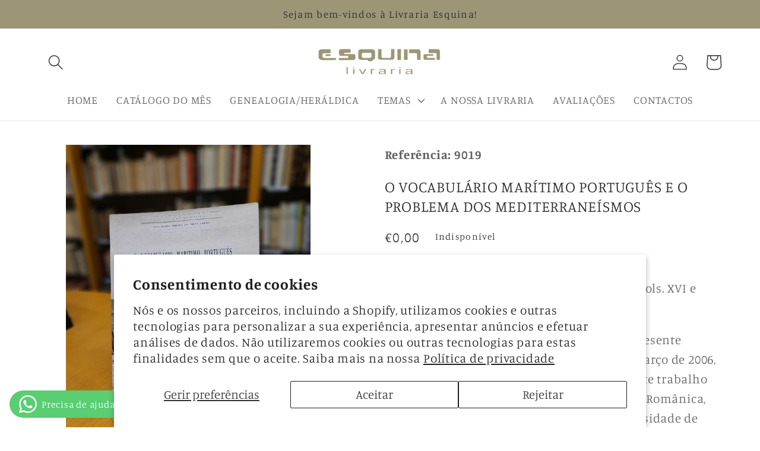

--- FILE ---
content_type: text/html; charset=utf-8
request_url: https://livrariaesquina.pt/products/o-vocabulario-maritimo-portugues-e-o-problema-dosnmediterraneismos
body_size: 25096
content:
<!doctype html>
<html class="no-js" lang="pt-PT">
  <head>
    <meta name="google-site-verification" content="WcN2qUbVqv0KqjVUOdLKrVcDLVdOGHtwj1BHUPJhELI" />
    <meta charset="utf-8">
    <meta http-equiv="X-UA-Compatible" content="IE=edge">
    <meta name="viewport" content="width=device-width,initial-scale=1">
    <meta name="theme-color" content="">
    <link rel="canonical" href="https://livrariaesquina.pt/products/o-vocabulario-maritimo-portugues-e-o-problema-dosnmediterraneismos">
    <link rel="preconnect" href="https://cdn.shopify.com" crossorigin><link rel="preconnect" href="https://fonts.shopifycdn.com" crossorigin><title>
      O VOCABULÁRIO MARÍTIMO PORTUGUÊS E O PROBLEMA DOS MEDITERRANEÍSMOS
 &ndash; Livraria Esquina</title>

    
      <meta name="description" content="SubTitulo: Autor: LOPES, ANA MARIA SIMÕS SILVA Edição: Separata da Revista Portuguesa de Filologia Vols. XVI e XVII (Coimbra 1975) ÍLHAVO 2006 Descrição: B.; pág. 25- 337; muito ilustrado; 230 mm. O presente trabalho, há muito esgotado, reedita-se em Março de 2006, com o apoio do Museu Marítimo de Ílhavo. Este trabalho foi a Dissertação de licenciatura em Filologia Românica, apresentada à Faculdade de Letras da Universidade de Coimbrav em Janreiro de 1970.">
    

    

<meta property="og:site_name" content="Livraria Esquina">
<meta property="og:url" content="https://livrariaesquina.pt/products/o-vocabulario-maritimo-portugues-e-o-problema-dosnmediterraneismos">
<meta property="og:title" content="O VOCABULÁRIO MARÍTIMO PORTUGUÊS E O PROBLEMA DOS MEDITERRANEÍSMOS">
<meta property="og:type" content="product">
<meta property="og:description" content="SubTitulo: Autor: LOPES, ANA MARIA SIMÕS SILVA Edição: Separata da Revista Portuguesa de Filologia Vols. XVI e XVII (Coimbra 1975) ÍLHAVO 2006 Descrição: B.; pág. 25- 337; muito ilustrado; 230 mm. O presente trabalho, há muito esgotado, reedita-se em Março de 2006, com o apoio do Museu Marítimo de Ílhavo. Este trabalho foi a Dissertação de licenciatura em Filologia Românica, apresentada à Faculdade de Letras da Universidade de Coimbrav em Janreiro de 1970."><meta property="og:image" content="http://livrariaesquina.pt/cdn/shop/files/20230724_115851.jpg?v=1690281333">
  <meta property="og:image:secure_url" content="https://livrariaesquina.pt/cdn/shop/files/20230724_115851.jpg?v=1690281333">
  <meta property="og:image:width" content="3000">
  <meta property="og:image:height" content="4000"><meta property="og:price:amount" content="0,00">
  <meta property="og:price:currency" content="EUR"><meta name="twitter:card" content="summary_large_image">
<meta name="twitter:title" content="O VOCABULÁRIO MARÍTIMO PORTUGUÊS E O PROBLEMA DOS MEDITERRANEÍSMOS">
<meta name="twitter:description" content="SubTitulo: Autor: LOPES, ANA MARIA SIMÕS SILVA Edição: Separata da Revista Portuguesa de Filologia Vols. XVI e XVII (Coimbra 1975) ÍLHAVO 2006 Descrição: B.; pág. 25- 337; muito ilustrado; 230 mm. O presente trabalho, há muito esgotado, reedita-se em Março de 2006, com o apoio do Museu Marítimo de Ílhavo. Este trabalho foi a Dissertação de licenciatura em Filologia Românica, apresentada à Faculdade de Letras da Universidade de Coimbrav em Janreiro de 1970.">


    <script src="//livrariaesquina.pt/cdn/shop/t/3/assets/constants.js?v=95358004781563950421684356297" defer="defer"></script>
    <script src="//livrariaesquina.pt/cdn/shop/t/3/assets/pubsub.js?v=2921868252632587581684356297" defer="defer"></script>
    <script src="//livrariaesquina.pt/cdn/shop/t/3/assets/global.js?v=127210358271191040921684356297" defer="defer"></script>
    <script>window.performance && window.performance.mark && window.performance.mark('shopify.content_for_header.start');</script><meta name="google-site-verification" content="WcN2qUbVqv0KqjVUOdLKrVcDLVdOGHtwj1BHUPJhELI">
<meta id="shopify-digital-wallet" name="shopify-digital-wallet" content="/75708662087/digital_wallets/dialog">
<link rel="alternate" type="application/json+oembed" href="https://livrariaesquina.pt/products/o-vocabulario-maritimo-portugues-e-o-problema-dosnmediterraneismos.oembed">
<script async="async" src="/checkouts/internal/preloads.js?locale=pt-PT"></script>
<script id="shopify-features" type="application/json">{"accessToken":"8863647749ff1ff69c0770a0e8955edf","betas":["rich-media-storefront-analytics"],"domain":"livrariaesquina.pt","predictiveSearch":true,"shopId":75708662087,"locale":"pt-pt"}</script>
<script>var Shopify = Shopify || {};
Shopify.shop = "210227-2.myshopify.com";
Shopify.locale = "pt-PT";
Shopify.currency = {"active":"EUR","rate":"1.0"};
Shopify.country = "PT";
Shopify.theme = {"name":"Refresh","id":149531984199,"schema_name":"Refresh","schema_version":"9.0.0","theme_store_id":1567,"role":"main"};
Shopify.theme.handle = "null";
Shopify.theme.style = {"id":null,"handle":null};
Shopify.cdnHost = "livrariaesquina.pt/cdn";
Shopify.routes = Shopify.routes || {};
Shopify.routes.root = "/";</script>
<script type="module">!function(o){(o.Shopify=o.Shopify||{}).modules=!0}(window);</script>
<script>!function(o){function n(){var o=[];function n(){o.push(Array.prototype.slice.apply(arguments))}return n.q=o,n}var t=o.Shopify=o.Shopify||{};t.loadFeatures=n(),t.autoloadFeatures=n()}(window);</script>
<script id="shop-js-analytics" type="application/json">{"pageType":"product"}</script>
<script defer="defer" async type="module" src="//livrariaesquina.pt/cdn/shopifycloud/shop-js/modules/v2/client.init-shop-cart-sync_CYdFexDA.pt-PT.esm.js"></script>
<script defer="defer" async type="module" src="//livrariaesquina.pt/cdn/shopifycloud/shop-js/modules/v2/chunk.common_uloyeNoq.esm.js"></script>
<script defer="defer" async type="module" src="//livrariaesquina.pt/cdn/shopifycloud/shop-js/modules/v2/chunk.modal_BseLWsYy.esm.js"></script>
<script type="module">
  await import("//livrariaesquina.pt/cdn/shopifycloud/shop-js/modules/v2/client.init-shop-cart-sync_CYdFexDA.pt-PT.esm.js");
await import("//livrariaesquina.pt/cdn/shopifycloud/shop-js/modules/v2/chunk.common_uloyeNoq.esm.js");
await import("//livrariaesquina.pt/cdn/shopifycloud/shop-js/modules/v2/chunk.modal_BseLWsYy.esm.js");

  window.Shopify.SignInWithShop?.initShopCartSync?.({"fedCMEnabled":true,"windoidEnabled":true});

</script>
<script id="__st">var __st={"a":75708662087,"offset":0,"reqid":"3f14c543-885a-46ee-a317-8c9cb1abc3ec-1769783641","pageurl":"livrariaesquina.pt\/products\/o-vocabulario-maritimo-portugues-e-o-problema-dosnmediterraneismos","u":"98afc672f2e7","p":"product","rtyp":"product","rid":8485692899655};</script>
<script>window.ShopifyPaypalV4VisibilityTracking = true;</script>
<script id="captcha-bootstrap">!function(){'use strict';const t='contact',e='account',n='new_comment',o=[[t,t],['blogs',n],['comments',n],[t,'customer']],c=[[e,'customer_login'],[e,'guest_login'],[e,'recover_customer_password'],[e,'create_customer']],r=t=>t.map((([t,e])=>`form[action*='/${t}']:not([data-nocaptcha='true']) input[name='form_type'][value='${e}']`)).join(','),a=t=>()=>t?[...document.querySelectorAll(t)].map((t=>t.form)):[];function s(){const t=[...o],e=r(t);return a(e)}const i='password',u='form_key',d=['recaptcha-v3-token','g-recaptcha-response','h-captcha-response',i],f=()=>{try{return window.sessionStorage}catch{return}},m='__shopify_v',_=t=>t.elements[u];function p(t,e,n=!1){try{const o=window.sessionStorage,c=JSON.parse(o.getItem(e)),{data:r}=function(t){const{data:e,action:n}=t;return t[m]||n?{data:e,action:n}:{data:t,action:n}}(c);for(const[e,n]of Object.entries(r))t.elements[e]&&(t.elements[e].value=n);n&&o.removeItem(e)}catch(o){console.error('form repopulation failed',{error:o})}}const l='form_type',E='cptcha';function T(t){t.dataset[E]=!0}const w=window,h=w.document,L='Shopify',v='ce_forms',y='captcha';let A=!1;((t,e)=>{const n=(g='f06e6c50-85a8-45c8-87d0-21a2b65856fe',I='https://cdn.shopify.com/shopifycloud/storefront-forms-hcaptcha/ce_storefront_forms_captcha_hcaptcha.v1.5.2.iife.js',D={infoText:'Protegido por hCaptcha',privacyText:'Privacidade',termsText:'Termos'},(t,e,n)=>{const o=w[L][v],c=o.bindForm;if(c)return c(t,g,e,D).then(n);var r;o.q.push([[t,g,e,D],n]),r=I,A||(h.body.append(Object.assign(h.createElement('script'),{id:'captcha-provider',async:!0,src:r})),A=!0)});var g,I,D;w[L]=w[L]||{},w[L][v]=w[L][v]||{},w[L][v].q=[],w[L][y]=w[L][y]||{},w[L][y].protect=function(t,e){n(t,void 0,e),T(t)},Object.freeze(w[L][y]),function(t,e,n,w,h,L){const[v,y,A,g]=function(t,e,n){const i=e?o:[],u=t?c:[],d=[...i,...u],f=r(d),m=r(i),_=r(d.filter((([t,e])=>n.includes(e))));return[a(f),a(m),a(_),s()]}(w,h,L),I=t=>{const e=t.target;return e instanceof HTMLFormElement?e:e&&e.form},D=t=>v().includes(t);t.addEventListener('submit',(t=>{const e=I(t);if(!e)return;const n=D(e)&&!e.dataset.hcaptchaBound&&!e.dataset.recaptchaBound,o=_(e),c=g().includes(e)&&(!o||!o.value);(n||c)&&t.preventDefault(),c&&!n&&(function(t){try{if(!f())return;!function(t){const e=f();if(!e)return;const n=_(t);if(!n)return;const o=n.value;o&&e.removeItem(o)}(t);const e=Array.from(Array(32),(()=>Math.random().toString(36)[2])).join('');!function(t,e){_(t)||t.append(Object.assign(document.createElement('input'),{type:'hidden',name:u})),t.elements[u].value=e}(t,e),function(t,e){const n=f();if(!n)return;const o=[...t.querySelectorAll(`input[type='${i}']`)].map((({name:t})=>t)),c=[...d,...o],r={};for(const[a,s]of new FormData(t).entries())c.includes(a)||(r[a]=s);n.setItem(e,JSON.stringify({[m]:1,action:t.action,data:r}))}(t,e)}catch(e){console.error('failed to persist form',e)}}(e),e.submit())}));const S=(t,e)=>{t&&!t.dataset[E]&&(n(t,e.some((e=>e===t))),T(t))};for(const o of['focusin','change'])t.addEventListener(o,(t=>{const e=I(t);D(e)&&S(e,y())}));const B=e.get('form_key'),M=e.get(l),P=B&&M;t.addEventListener('DOMContentLoaded',(()=>{const t=y();if(P)for(const e of t)e.elements[l].value===M&&p(e,B);[...new Set([...A(),...v().filter((t=>'true'===t.dataset.shopifyCaptcha))])].forEach((e=>S(e,t)))}))}(h,new URLSearchParams(w.location.search),n,t,e,['guest_login'])})(!0,!0)}();</script>
<script integrity="sha256-4kQ18oKyAcykRKYeNunJcIwy7WH5gtpwJnB7kiuLZ1E=" data-source-attribution="shopify.loadfeatures" defer="defer" src="//livrariaesquina.pt/cdn/shopifycloud/storefront/assets/storefront/load_feature-a0a9edcb.js" crossorigin="anonymous"></script>
<script data-source-attribution="shopify.dynamic_checkout.dynamic.init">var Shopify=Shopify||{};Shopify.PaymentButton=Shopify.PaymentButton||{isStorefrontPortableWallets:!0,init:function(){window.Shopify.PaymentButton.init=function(){};var t=document.createElement("script");t.src="https://livrariaesquina.pt/cdn/shopifycloud/portable-wallets/latest/portable-wallets.pt-pt.js",t.type="module",document.head.appendChild(t)}};
</script>
<script data-source-attribution="shopify.dynamic_checkout.buyer_consent">
  function portableWalletsHideBuyerConsent(e){var t=document.getElementById("shopify-buyer-consent"),n=document.getElementById("shopify-subscription-policy-button");t&&n&&(t.classList.add("hidden"),t.setAttribute("aria-hidden","true"),n.removeEventListener("click",e))}function portableWalletsShowBuyerConsent(e){var t=document.getElementById("shopify-buyer-consent"),n=document.getElementById("shopify-subscription-policy-button");t&&n&&(t.classList.remove("hidden"),t.removeAttribute("aria-hidden"),n.addEventListener("click",e))}window.Shopify?.PaymentButton&&(window.Shopify.PaymentButton.hideBuyerConsent=portableWalletsHideBuyerConsent,window.Shopify.PaymentButton.showBuyerConsent=portableWalletsShowBuyerConsent);
</script>
<script>
  function portableWalletsCleanup(e){e&&e.src&&console.error("Failed to load portable wallets script "+e.src);var t=document.querySelectorAll("shopify-accelerated-checkout .shopify-payment-button__skeleton, shopify-accelerated-checkout-cart .wallet-cart-button__skeleton"),e=document.getElementById("shopify-buyer-consent");for(let e=0;e<t.length;e++)t[e].remove();e&&e.remove()}function portableWalletsNotLoadedAsModule(e){e instanceof ErrorEvent&&"string"==typeof e.message&&e.message.includes("import.meta")&&"string"==typeof e.filename&&e.filename.includes("portable-wallets")&&(window.removeEventListener("error",portableWalletsNotLoadedAsModule),window.Shopify.PaymentButton.failedToLoad=e,"loading"===document.readyState?document.addEventListener("DOMContentLoaded",window.Shopify.PaymentButton.init):window.Shopify.PaymentButton.init())}window.addEventListener("error",portableWalletsNotLoadedAsModule);
</script>

<script type="module" src="https://livrariaesquina.pt/cdn/shopifycloud/portable-wallets/latest/portable-wallets.pt-pt.js" onError="portableWalletsCleanup(this)" crossorigin="anonymous"></script>
<script nomodule>
  document.addEventListener("DOMContentLoaded", portableWalletsCleanup);
</script>

<script id='scb4127' type='text/javascript' async='' src='https://livrariaesquina.pt/cdn/shopifycloud/privacy-banner/storefront-banner.js'></script><link id="shopify-accelerated-checkout-styles" rel="stylesheet" media="screen" href="https://livrariaesquina.pt/cdn/shopifycloud/portable-wallets/latest/accelerated-checkout-backwards-compat.css" crossorigin="anonymous">
<style id="shopify-accelerated-checkout-cart">
        #shopify-buyer-consent {
  margin-top: 1em;
  display: inline-block;
  width: 100%;
}

#shopify-buyer-consent.hidden {
  display: none;
}

#shopify-subscription-policy-button {
  background: none;
  border: none;
  padding: 0;
  text-decoration: underline;
  font-size: inherit;
  cursor: pointer;
}

#shopify-subscription-policy-button::before {
  box-shadow: none;
}

      </style>
<script id="sections-script" data-sections="header" defer="defer" src="//livrariaesquina.pt/cdn/shop/t/3/compiled_assets/scripts.js?v=2284"></script>
<script>window.performance && window.performance.mark && window.performance.mark('shopify.content_for_header.end');</script>


    <style data-shopify>
      @font-face {
  font-family: Manuale;
  font-weight: 300;
  font-style: normal;
  font-display: swap;
  src: url("//livrariaesquina.pt/cdn/fonts/manuale/manuale_n3.0baac6564b6ed416af2c179e69ad2689bd829f1a.woff2") format("woff2"),
       url("//livrariaesquina.pt/cdn/fonts/manuale/manuale_n3.3b80020a9032b8fdf9b79d72323aacd37cfccc1f.woff") format("woff");
}

      @font-face {
  font-family: Manuale;
  font-weight: 700;
  font-style: normal;
  font-display: swap;
  src: url("//livrariaesquina.pt/cdn/fonts/manuale/manuale_n7.3ba047f22d4f96763fb98130d717aa23f3693e91.woff2") format("woff2"),
       url("//livrariaesquina.pt/cdn/fonts/manuale/manuale_n7.d41567120e3bfda7b74704ba4a90a9bcb1d16998.woff") format("woff");
}

      @font-face {
  font-family: Manuale;
  font-weight: 300;
  font-style: italic;
  font-display: swap;
  src: url("//livrariaesquina.pt/cdn/fonts/manuale/manuale_i3.8cbe945d7f8e216c7231bccf91cc310dd97f8ab7.woff2") format("woff2"),
       url("//livrariaesquina.pt/cdn/fonts/manuale/manuale_i3.b7e6796aef798c07921d6148fdfe101e7b005e4c.woff") format("woff");
}

      @font-face {
  font-family: Manuale;
  font-weight: 700;
  font-style: italic;
  font-display: swap;
  src: url("//livrariaesquina.pt/cdn/fonts/manuale/manuale_i7.3e507417c47b4832577c8acf727857a21bf11116.woff2") format("woff2"),
       url("//livrariaesquina.pt/cdn/fonts/manuale/manuale_i7.eb96031fac61588a1dde990db53eb087563603d7.woff") format("woff");
}

      @font-face {
  font-family: Manuale;
  font-weight: 300;
  font-style: normal;
  font-display: swap;
  src: url("//livrariaesquina.pt/cdn/fonts/manuale/manuale_n3.0baac6564b6ed416af2c179e69ad2689bd829f1a.woff2") format("woff2"),
       url("//livrariaesquina.pt/cdn/fonts/manuale/manuale_n3.3b80020a9032b8fdf9b79d72323aacd37cfccc1f.woff") format("woff");
}


      :root {
        --font-body-family: Manuale, serif;
        --font-body-style: normal;
        --font-body-weight: 300;
        --font-body-weight-bold: 600;

        --font-heading-family: Manuale, serif;
        --font-heading-style: normal;
        --font-heading-weight: 300;

        --font-body-scale: 1.3;
        --font-heading-scale: 1.0;

        --color-base-text: 41, 41, 41;
        --color-shadow: 41, 41, 41;
        --color-base-background-1: 255, 255, 255;
        --color-base-background-2: 255, 255, 255;
        --color-base-solid-button-labels: 41, 41, 41;
        --color-base-outline-button-labels: 156, 149, 118;
        --color-base-accent-1: 255, 255, 255;
        --color-base-accent-2: 156, 149, 118;
        --payment-terms-background-color: #fff;

        --gradient-base-background-1: #fff;
        --gradient-base-background-2: #fff;
        --gradient-base-accent-1: #fff;
        --gradient-base-accent-2: #9c9576;

        --media-padding: px;
        --media-border-opacity: 0.1;
        --media-border-width: 0px;
        --media-radius: 0px;
        --media-shadow-opacity: 0.0;
        --media-shadow-horizontal-offset: 0px;
        --media-shadow-vertical-offset: 4px;
        --media-shadow-blur-radius: 5px;
        --media-shadow-visible: 0;

        --page-width: 120rem;
        --page-width-margin: 0rem;

        --product-card-image-padding: 1.6rem;
        --product-card-corner-radius: 0.0rem;
        --product-card-text-alignment: left;
        --product-card-border-width: 0.1rem;
        --product-card-border-opacity: 1.0;
        --product-card-shadow-opacity: 0.0;
        --product-card-shadow-visible: 0;
        --product-card-shadow-horizontal-offset: 0.0rem;
        --product-card-shadow-vertical-offset: 0.4rem;
        --product-card-shadow-blur-radius: 0.5rem;

        --collection-card-image-padding: 1.6rem;
        --collection-card-corner-radius: 1.8rem;
        --collection-card-text-alignment: left;
        --collection-card-border-width: 0.1rem;
        --collection-card-border-opacity: 1.0;
        --collection-card-shadow-opacity: 0.0;
        --collection-card-shadow-visible: 0;
        --collection-card-shadow-horizontal-offset: 0.0rem;
        --collection-card-shadow-vertical-offset: 0.4rem;
        --collection-card-shadow-blur-radius: 0.5rem;

        --blog-card-image-padding: 1.6rem;
        --blog-card-corner-radius: 1.8rem;
        --blog-card-text-alignment: left;
        --blog-card-border-width: 0.1rem;
        --blog-card-border-opacity: 1.0;
        --blog-card-shadow-opacity: 0.0;
        --blog-card-shadow-visible: 0;
        --blog-card-shadow-horizontal-offset: 0.0rem;
        --blog-card-shadow-vertical-offset: 0.4rem;
        --blog-card-shadow-blur-radius: 0.5rem;

        --badge-corner-radius: 0.0rem;

        --popup-border-width: 1px;
        --popup-border-opacity: 0.1;
        --popup-corner-radius: 18px;
        --popup-shadow-opacity: 0.0;
        --popup-shadow-horizontal-offset: 0px;
        --popup-shadow-vertical-offset: 4px;
        --popup-shadow-blur-radius: 5px;

        --drawer-border-width: 0px;
        --drawer-border-opacity: 0.1;
        --drawer-shadow-opacity: 0.0;
        --drawer-shadow-horizontal-offset: 0px;
        --drawer-shadow-vertical-offset: 4px;
        --drawer-shadow-blur-radius: 5px;

        --spacing-sections-desktop: 12px;
        --spacing-sections-mobile: 12px;

        --grid-desktop-vertical-spacing: 28px;
        --grid-desktop-horizontal-spacing: 28px;
        --grid-mobile-vertical-spacing: 14px;
        --grid-mobile-horizontal-spacing: 14px;

        --text-boxes-border-opacity: 0.1;
        --text-boxes-border-width: 0px;
        --text-boxes-radius: 20px;
        --text-boxes-shadow-opacity: 0.0;
        --text-boxes-shadow-visible: 0;
        --text-boxes-shadow-horizontal-offset: 0px;
        --text-boxes-shadow-vertical-offset: 4px;
        --text-boxes-shadow-blur-radius: 5px;

        --buttons-radius: 12px;
        --buttons-radius-outset: 14px;
        --buttons-border-width: 2px;
        --buttons-border-opacity: 1.0;
        --buttons-shadow-opacity: 0.0;
        --buttons-shadow-visible: 0;
        --buttons-shadow-horizontal-offset: 12px;
        --buttons-shadow-vertical-offset: 4px;
        --buttons-shadow-blur-radius: 5px;
        --buttons-border-offset: 0.3px;

        --inputs-radius: 26px;
        --inputs-border-width: 1px;
        --inputs-border-opacity: 0.55;
        --inputs-shadow-opacity: 0.0;
        --inputs-shadow-horizontal-offset: 0px;
        --inputs-margin-offset: 0px;
        --inputs-shadow-vertical-offset: 4px;
        --inputs-shadow-blur-radius: 5px;
        --inputs-radius-outset: 27px;

        --variant-pills-radius: 40px;
        --variant-pills-border-width: 1px;
        --variant-pills-border-opacity: 0.55;
        --variant-pills-shadow-opacity: 0.0;
        --variant-pills-shadow-horizontal-offset: 0px;
        --variant-pills-shadow-vertical-offset: 4px;
        --variant-pills-shadow-blur-radius: 5px;
      }

      *,
      *::before,
      *::after {
        box-sizing: inherit;
      }

      html {
        box-sizing: border-box;
        font-size: calc(var(--font-body-scale) * 62.5%);
        height: 100%;
      }

      body {
        display: grid;
        grid-template-rows: auto auto 1fr auto;
        grid-template-columns: 100%;
        min-height: 100%;
        margin: 0;
        font-size: 1.5rem;
        letter-spacing: 0.06rem;
        line-height: calc(1 + 0.8 / var(--font-body-scale));
        font-family: var(--font-body-family);
        font-style: var(--font-body-style);
        font-weight: var(--font-body-weight);
      }

      @media screen and (min-width: 750px) {
        body {
          font-size: 1.6rem;
        }
      }
    </style>

    <link href="//livrariaesquina.pt/cdn/shop/t/3/assets/base.css?v=76803449133899740681687974336" rel="stylesheet" type="text/css" media="all" />
<link rel="preload" as="font" href="//livrariaesquina.pt/cdn/fonts/manuale/manuale_n3.0baac6564b6ed416af2c179e69ad2689bd829f1a.woff2" type="font/woff2" crossorigin><link rel="preload" as="font" href="//livrariaesquina.pt/cdn/fonts/manuale/manuale_n3.0baac6564b6ed416af2c179e69ad2689bd829f1a.woff2" type="font/woff2" crossorigin><link rel="stylesheet" href="//livrariaesquina.pt/cdn/shop/t/3/assets/component-predictive-search.css?v=85913294783299393391684356297" media="print" onload="this.media='all'"><script>document.documentElement.className = document.documentElement.className.replace('no-js', 'js');
    if (Shopify.designMode) {
      document.documentElement.classList.add('shopify-design-mode');
    }
    </script>
  <script src="https://cleverinfinite.xyz/js/scrolling.js" defer="defer"></script><!-- BEGIN app block: shopify://apps/consentmo-gdpr/blocks/gdpr_cookie_consent/4fbe573f-a377-4fea-9801-3ee0858cae41 -->


<!-- END app block --><!-- BEGIN app block: shopify://apps/whatsapp-button/blocks/app-embed-block/96d80a63-e860-4262-a001-8b82ac4d00e6 --><script>
    (function() {
        function asyncLoad() {
            var url = 'https://whatsapp-button.eazeapps.io/api/buttonInstallation/scriptTag?shopId=4060&v=1758647899';
            var s = document.createElement('script');
            s.type = 'text/javascript';
            s.async = true;
            s.src = url;
            var x = document.getElementsByTagName('script')[0];
            x.parentNode.insertBefore(s, x);
        };
        if(window.attachEvent) {
            window.attachEvent('onload', asyncLoad);
        } else {
            window.addEventListener('load', asyncLoad, false);
        }
    })();
</script>

<!-- END app block --><script src="https://cdn.shopify.com/extensions/019c0f34-b0c2-78b5-b4b0-899f0a45188a/consentmo-gdpr-616/assets/consentmo_cookie_consent.js" type="text/javascript" defer="defer"></script>
<link href="https://monorail-edge.shopifysvc.com" rel="dns-prefetch">
<script>(function(){if ("sendBeacon" in navigator && "performance" in window) {try {var session_token_from_headers = performance.getEntriesByType('navigation')[0].serverTiming.find(x => x.name == '_s').description;} catch {var session_token_from_headers = undefined;}var session_cookie_matches = document.cookie.match(/_shopify_s=([^;]*)/);var session_token_from_cookie = session_cookie_matches && session_cookie_matches.length === 2 ? session_cookie_matches[1] : "";var session_token = session_token_from_headers || session_token_from_cookie || "";function handle_abandonment_event(e) {var entries = performance.getEntries().filter(function(entry) {return /monorail-edge.shopifysvc.com/.test(entry.name);});if (!window.abandonment_tracked && entries.length === 0) {window.abandonment_tracked = true;var currentMs = Date.now();var navigation_start = performance.timing.navigationStart;var payload = {shop_id: 75708662087,url: window.location.href,navigation_start,duration: currentMs - navigation_start,session_token,page_type: "product"};window.navigator.sendBeacon("https://monorail-edge.shopifysvc.com/v1/produce", JSON.stringify({schema_id: "online_store_buyer_site_abandonment/1.1",payload: payload,metadata: {event_created_at_ms: currentMs,event_sent_at_ms: currentMs}}));}}window.addEventListener('pagehide', handle_abandonment_event);}}());</script>
<script id="web-pixels-manager-setup">(function e(e,d,r,n,o){if(void 0===o&&(o={}),!Boolean(null===(a=null===(i=window.Shopify)||void 0===i?void 0:i.analytics)||void 0===a?void 0:a.replayQueue)){var i,a;window.Shopify=window.Shopify||{};var t=window.Shopify;t.analytics=t.analytics||{};var s=t.analytics;s.replayQueue=[],s.publish=function(e,d,r){return s.replayQueue.push([e,d,r]),!0};try{self.performance.mark("wpm:start")}catch(e){}var l=function(){var e={modern:/Edge?\/(1{2}[4-9]|1[2-9]\d|[2-9]\d{2}|\d{4,})\.\d+(\.\d+|)|Firefox\/(1{2}[4-9]|1[2-9]\d|[2-9]\d{2}|\d{4,})\.\d+(\.\d+|)|Chrom(ium|e)\/(9{2}|\d{3,})\.\d+(\.\d+|)|(Maci|X1{2}).+ Version\/(15\.\d+|(1[6-9]|[2-9]\d|\d{3,})\.\d+)([,.]\d+|)( \(\w+\)|)( Mobile\/\w+|) Safari\/|Chrome.+OPR\/(9{2}|\d{3,})\.\d+\.\d+|(CPU[ +]OS|iPhone[ +]OS|CPU[ +]iPhone|CPU IPhone OS|CPU iPad OS)[ +]+(15[._]\d+|(1[6-9]|[2-9]\d|\d{3,})[._]\d+)([._]\d+|)|Android:?[ /-](13[3-9]|1[4-9]\d|[2-9]\d{2}|\d{4,})(\.\d+|)(\.\d+|)|Android.+Firefox\/(13[5-9]|1[4-9]\d|[2-9]\d{2}|\d{4,})\.\d+(\.\d+|)|Android.+Chrom(ium|e)\/(13[3-9]|1[4-9]\d|[2-9]\d{2}|\d{4,})\.\d+(\.\d+|)|SamsungBrowser\/([2-9]\d|\d{3,})\.\d+/,legacy:/Edge?\/(1[6-9]|[2-9]\d|\d{3,})\.\d+(\.\d+|)|Firefox\/(5[4-9]|[6-9]\d|\d{3,})\.\d+(\.\d+|)|Chrom(ium|e)\/(5[1-9]|[6-9]\d|\d{3,})\.\d+(\.\d+|)([\d.]+$|.*Safari\/(?![\d.]+ Edge\/[\d.]+$))|(Maci|X1{2}).+ Version\/(10\.\d+|(1[1-9]|[2-9]\d|\d{3,})\.\d+)([,.]\d+|)( \(\w+\)|)( Mobile\/\w+|) Safari\/|Chrome.+OPR\/(3[89]|[4-9]\d|\d{3,})\.\d+\.\d+|(CPU[ +]OS|iPhone[ +]OS|CPU[ +]iPhone|CPU IPhone OS|CPU iPad OS)[ +]+(10[._]\d+|(1[1-9]|[2-9]\d|\d{3,})[._]\d+)([._]\d+|)|Android:?[ /-](13[3-9]|1[4-9]\d|[2-9]\d{2}|\d{4,})(\.\d+|)(\.\d+|)|Mobile Safari.+OPR\/([89]\d|\d{3,})\.\d+\.\d+|Android.+Firefox\/(13[5-9]|1[4-9]\d|[2-9]\d{2}|\d{4,})\.\d+(\.\d+|)|Android.+Chrom(ium|e)\/(13[3-9]|1[4-9]\d|[2-9]\d{2}|\d{4,})\.\d+(\.\d+|)|Android.+(UC? ?Browser|UCWEB|U3)[ /]?(15\.([5-9]|\d{2,})|(1[6-9]|[2-9]\d|\d{3,})\.\d+)\.\d+|SamsungBrowser\/(5\.\d+|([6-9]|\d{2,})\.\d+)|Android.+MQ{2}Browser\/(14(\.(9|\d{2,})|)|(1[5-9]|[2-9]\d|\d{3,})(\.\d+|))(\.\d+|)|K[Aa][Ii]OS\/(3\.\d+|([4-9]|\d{2,})\.\d+)(\.\d+|)/},d=e.modern,r=e.legacy,n=navigator.userAgent;return n.match(d)?"modern":n.match(r)?"legacy":"unknown"}(),u="modern"===l?"modern":"legacy",c=(null!=n?n:{modern:"",legacy:""})[u],f=function(e){return[e.baseUrl,"/wpm","/b",e.hashVersion,"modern"===e.buildTarget?"m":"l",".js"].join("")}({baseUrl:d,hashVersion:r,buildTarget:u}),m=function(e){var d=e.version,r=e.bundleTarget,n=e.surface,o=e.pageUrl,i=e.monorailEndpoint;return{emit:function(e){var a=e.status,t=e.errorMsg,s=(new Date).getTime(),l=JSON.stringify({metadata:{event_sent_at_ms:s},events:[{schema_id:"web_pixels_manager_load/3.1",payload:{version:d,bundle_target:r,page_url:o,status:a,surface:n,error_msg:t},metadata:{event_created_at_ms:s}}]});if(!i)return console&&console.warn&&console.warn("[Web Pixels Manager] No Monorail endpoint provided, skipping logging."),!1;try{return self.navigator.sendBeacon.bind(self.navigator)(i,l)}catch(e){}var u=new XMLHttpRequest;try{return u.open("POST",i,!0),u.setRequestHeader("Content-Type","text/plain"),u.send(l),!0}catch(e){return console&&console.warn&&console.warn("[Web Pixels Manager] Got an unhandled error while logging to Monorail."),!1}}}}({version:r,bundleTarget:l,surface:e.surface,pageUrl:self.location.href,monorailEndpoint:e.monorailEndpoint});try{o.browserTarget=l,function(e){var d=e.src,r=e.async,n=void 0===r||r,o=e.onload,i=e.onerror,a=e.sri,t=e.scriptDataAttributes,s=void 0===t?{}:t,l=document.createElement("script"),u=document.querySelector("head"),c=document.querySelector("body");if(l.async=n,l.src=d,a&&(l.integrity=a,l.crossOrigin="anonymous"),s)for(var f in s)if(Object.prototype.hasOwnProperty.call(s,f))try{l.dataset[f]=s[f]}catch(e){}if(o&&l.addEventListener("load",o),i&&l.addEventListener("error",i),u)u.appendChild(l);else{if(!c)throw new Error("Did not find a head or body element to append the script");c.appendChild(l)}}({src:f,async:!0,onload:function(){if(!function(){var e,d;return Boolean(null===(d=null===(e=window.Shopify)||void 0===e?void 0:e.analytics)||void 0===d?void 0:d.initialized)}()){var d=window.webPixelsManager.init(e)||void 0;if(d){var r=window.Shopify.analytics;r.replayQueue.forEach((function(e){var r=e[0],n=e[1],o=e[2];d.publishCustomEvent(r,n,o)})),r.replayQueue=[],r.publish=d.publishCustomEvent,r.visitor=d.visitor,r.initialized=!0}}},onerror:function(){return m.emit({status:"failed",errorMsg:"".concat(f," has failed to load")})},sri:function(e){var d=/^sha384-[A-Za-z0-9+/=]+$/;return"string"==typeof e&&d.test(e)}(c)?c:"",scriptDataAttributes:o}),m.emit({status:"loading"})}catch(e){m.emit({status:"failed",errorMsg:(null==e?void 0:e.message)||"Unknown error"})}}})({shopId: 75708662087,storefrontBaseUrl: "https://livrariaesquina.pt",extensionsBaseUrl: "https://extensions.shopifycdn.com/cdn/shopifycloud/web-pixels-manager",monorailEndpoint: "https://monorail-edge.shopifysvc.com/unstable/produce_batch",surface: "storefront-renderer",enabledBetaFlags: ["2dca8a86"],webPixelsConfigList: [{"id":"879100231","configuration":"{\"config\":\"{\\\"pixel_id\\\":\\\"G-C37G5DVGZ4\\\",\\\"target_country\\\":\\\"PT\\\",\\\"gtag_events\\\":[{\\\"type\\\":\\\"begin_checkout\\\",\\\"action_label\\\":\\\"G-C37G5DVGZ4\\\"},{\\\"type\\\":\\\"search\\\",\\\"action_label\\\":\\\"G-C37G5DVGZ4\\\"},{\\\"type\\\":\\\"view_item\\\",\\\"action_label\\\":[\\\"G-C37G5DVGZ4\\\",\\\"MC-F9Y9GE6S6T\\\"]},{\\\"type\\\":\\\"purchase\\\",\\\"action_label\\\":[\\\"G-C37G5DVGZ4\\\",\\\"MC-F9Y9GE6S6T\\\"]},{\\\"type\\\":\\\"page_view\\\",\\\"action_label\\\":[\\\"G-C37G5DVGZ4\\\",\\\"MC-F9Y9GE6S6T\\\"]},{\\\"type\\\":\\\"add_payment_info\\\",\\\"action_label\\\":\\\"G-C37G5DVGZ4\\\"},{\\\"type\\\":\\\"add_to_cart\\\",\\\"action_label\\\":\\\"G-C37G5DVGZ4\\\"}],\\\"enable_monitoring_mode\\\":false}\"}","eventPayloadVersion":"v1","runtimeContext":"OPEN","scriptVersion":"b2a88bafab3e21179ed38636efcd8a93","type":"APP","apiClientId":1780363,"privacyPurposes":[],"dataSharingAdjustments":{"protectedCustomerApprovalScopes":["read_customer_address","read_customer_email","read_customer_name","read_customer_personal_data","read_customer_phone"]}},{"id":"shopify-app-pixel","configuration":"{}","eventPayloadVersion":"v1","runtimeContext":"STRICT","scriptVersion":"0450","apiClientId":"shopify-pixel","type":"APP","privacyPurposes":["ANALYTICS","MARKETING"]},{"id":"shopify-custom-pixel","eventPayloadVersion":"v1","runtimeContext":"LAX","scriptVersion":"0450","apiClientId":"shopify-pixel","type":"CUSTOM","privacyPurposes":["ANALYTICS","MARKETING"]}],isMerchantRequest: false,initData: {"shop":{"name":"Livraria Esquina","paymentSettings":{"currencyCode":"EUR"},"myshopifyDomain":"210227-2.myshopify.com","countryCode":"PT","storefrontUrl":"https:\/\/livrariaesquina.pt"},"customer":null,"cart":null,"checkout":null,"productVariants":[{"price":{"amount":0.0,"currencyCode":"EUR"},"product":{"title":"O VOCABULÁRIO MARÍTIMO PORTUGUÊS E O PROBLEMA DOS MEDITERRANEÍSMOS","vendor":"Livraria Esquina","id":"8485692899655","untranslatedTitle":"O VOCABULÁRIO MARÍTIMO PORTUGUÊS E O PROBLEMA DOS MEDITERRANEÍSMOS","url":"\/products\/o-vocabulario-maritimo-portugues-e-o-problema-dosnmediterraneismos","type":""},"id":"47227059437895","image":{"src":"\/\/livrariaesquina.pt\/cdn\/shop\/files\/20230724_115851.jpg?v=1690281333"},"sku":"9019","title":"Default Title","untranslatedTitle":"Default Title"}],"purchasingCompany":null},},"https://livrariaesquina.pt/cdn","1d2a099fw23dfb22ep557258f5m7a2edbae",{"modern":"","legacy":""},{"shopId":"75708662087","storefrontBaseUrl":"https:\/\/livrariaesquina.pt","extensionBaseUrl":"https:\/\/extensions.shopifycdn.com\/cdn\/shopifycloud\/web-pixels-manager","surface":"storefront-renderer","enabledBetaFlags":"[\"2dca8a86\"]","isMerchantRequest":"false","hashVersion":"1d2a099fw23dfb22ep557258f5m7a2edbae","publish":"custom","events":"[[\"page_viewed\",{}],[\"product_viewed\",{\"productVariant\":{\"price\":{\"amount\":0.0,\"currencyCode\":\"EUR\"},\"product\":{\"title\":\"O VOCABULÁRIO MARÍTIMO PORTUGUÊS E O PROBLEMA DOS MEDITERRANEÍSMOS\",\"vendor\":\"Livraria Esquina\",\"id\":\"8485692899655\",\"untranslatedTitle\":\"O VOCABULÁRIO MARÍTIMO PORTUGUÊS E O PROBLEMA DOS MEDITERRANEÍSMOS\",\"url\":\"\/products\/o-vocabulario-maritimo-portugues-e-o-problema-dosnmediterraneismos\",\"type\":\"\"},\"id\":\"47227059437895\",\"image\":{\"src\":\"\/\/livrariaesquina.pt\/cdn\/shop\/files\/20230724_115851.jpg?v=1690281333\"},\"sku\":\"9019\",\"title\":\"Default Title\",\"untranslatedTitle\":\"Default Title\"}}]]"});</script><script>
  window.ShopifyAnalytics = window.ShopifyAnalytics || {};
  window.ShopifyAnalytics.meta = window.ShopifyAnalytics.meta || {};
  window.ShopifyAnalytics.meta.currency = 'EUR';
  var meta = {"product":{"id":8485692899655,"gid":"gid:\/\/shopify\/Product\/8485692899655","vendor":"Livraria Esquina","type":"","handle":"o-vocabulario-maritimo-portugues-e-o-problema-dosnmediterraneismos","variants":[{"id":47227059437895,"price":0,"name":"O VOCABULÁRIO MARÍTIMO PORTUGUÊS E O PROBLEMA DOS MEDITERRANEÍSMOS","public_title":null,"sku":"9019"}],"remote":false},"page":{"pageType":"product","resourceType":"product","resourceId":8485692899655,"requestId":"3f14c543-885a-46ee-a317-8c9cb1abc3ec-1769783641"}};
  for (var attr in meta) {
    window.ShopifyAnalytics.meta[attr] = meta[attr];
  }
</script>
<script class="analytics">
  (function () {
    var customDocumentWrite = function(content) {
      var jquery = null;

      if (window.jQuery) {
        jquery = window.jQuery;
      } else if (window.Checkout && window.Checkout.$) {
        jquery = window.Checkout.$;
      }

      if (jquery) {
        jquery('body').append(content);
      }
    };

    var hasLoggedConversion = function(token) {
      if (token) {
        return document.cookie.indexOf('loggedConversion=' + token) !== -1;
      }
      return false;
    }

    var setCookieIfConversion = function(token) {
      if (token) {
        var twoMonthsFromNow = new Date(Date.now());
        twoMonthsFromNow.setMonth(twoMonthsFromNow.getMonth() + 2);

        document.cookie = 'loggedConversion=' + token + '; expires=' + twoMonthsFromNow;
      }
    }

    var trekkie = window.ShopifyAnalytics.lib = window.trekkie = window.trekkie || [];
    if (trekkie.integrations) {
      return;
    }
    trekkie.methods = [
      'identify',
      'page',
      'ready',
      'track',
      'trackForm',
      'trackLink'
    ];
    trekkie.factory = function(method) {
      return function() {
        var args = Array.prototype.slice.call(arguments);
        args.unshift(method);
        trekkie.push(args);
        return trekkie;
      };
    };
    for (var i = 0; i < trekkie.methods.length; i++) {
      var key = trekkie.methods[i];
      trekkie[key] = trekkie.factory(key);
    }
    trekkie.load = function(config) {
      trekkie.config = config || {};
      trekkie.config.initialDocumentCookie = document.cookie;
      var first = document.getElementsByTagName('script')[0];
      var script = document.createElement('script');
      script.type = 'text/javascript';
      script.onerror = function(e) {
        var scriptFallback = document.createElement('script');
        scriptFallback.type = 'text/javascript';
        scriptFallback.onerror = function(error) {
                var Monorail = {
      produce: function produce(monorailDomain, schemaId, payload) {
        var currentMs = new Date().getTime();
        var event = {
          schema_id: schemaId,
          payload: payload,
          metadata: {
            event_created_at_ms: currentMs,
            event_sent_at_ms: currentMs
          }
        };
        return Monorail.sendRequest("https://" + monorailDomain + "/v1/produce", JSON.stringify(event));
      },
      sendRequest: function sendRequest(endpointUrl, payload) {
        // Try the sendBeacon API
        if (window && window.navigator && typeof window.navigator.sendBeacon === 'function' && typeof window.Blob === 'function' && !Monorail.isIos12()) {
          var blobData = new window.Blob([payload], {
            type: 'text/plain'
          });

          if (window.navigator.sendBeacon(endpointUrl, blobData)) {
            return true;
          } // sendBeacon was not successful

        } // XHR beacon

        var xhr = new XMLHttpRequest();

        try {
          xhr.open('POST', endpointUrl);
          xhr.setRequestHeader('Content-Type', 'text/plain');
          xhr.send(payload);
        } catch (e) {
          console.log(e);
        }

        return false;
      },
      isIos12: function isIos12() {
        return window.navigator.userAgent.lastIndexOf('iPhone; CPU iPhone OS 12_') !== -1 || window.navigator.userAgent.lastIndexOf('iPad; CPU OS 12_') !== -1;
      }
    };
    Monorail.produce('monorail-edge.shopifysvc.com',
      'trekkie_storefront_load_errors/1.1',
      {shop_id: 75708662087,
      theme_id: 149531984199,
      app_name: "storefront",
      context_url: window.location.href,
      source_url: "//livrariaesquina.pt/cdn/s/trekkie.storefront.c59ea00e0474b293ae6629561379568a2d7c4bba.min.js"});

        };
        scriptFallback.async = true;
        scriptFallback.src = '//livrariaesquina.pt/cdn/s/trekkie.storefront.c59ea00e0474b293ae6629561379568a2d7c4bba.min.js';
        first.parentNode.insertBefore(scriptFallback, first);
      };
      script.async = true;
      script.src = '//livrariaesquina.pt/cdn/s/trekkie.storefront.c59ea00e0474b293ae6629561379568a2d7c4bba.min.js';
      first.parentNode.insertBefore(script, first);
    };
    trekkie.load(
      {"Trekkie":{"appName":"storefront","development":false,"defaultAttributes":{"shopId":75708662087,"isMerchantRequest":null,"themeId":149531984199,"themeCityHash":"1974743790333777899","contentLanguage":"pt-PT","currency":"EUR","eventMetadataId":"ff53957f-8fcb-490f-bcf7-fd55b85fc9ea"},"isServerSideCookieWritingEnabled":true,"monorailRegion":"shop_domain","enabledBetaFlags":["65f19447","b5387b81"]},"Session Attribution":{},"S2S":{"facebookCapiEnabled":false,"source":"trekkie-storefront-renderer","apiClientId":580111}}
    );

    var loaded = false;
    trekkie.ready(function() {
      if (loaded) return;
      loaded = true;

      window.ShopifyAnalytics.lib = window.trekkie;

      var originalDocumentWrite = document.write;
      document.write = customDocumentWrite;
      try { window.ShopifyAnalytics.merchantGoogleAnalytics.call(this); } catch(error) {};
      document.write = originalDocumentWrite;

      window.ShopifyAnalytics.lib.page(null,{"pageType":"product","resourceType":"product","resourceId":8485692899655,"requestId":"3f14c543-885a-46ee-a317-8c9cb1abc3ec-1769783641","shopifyEmitted":true});

      var match = window.location.pathname.match(/checkouts\/(.+)\/(thank_you|post_purchase)/)
      var token = match? match[1]: undefined;
      if (!hasLoggedConversion(token)) {
        setCookieIfConversion(token);
        window.ShopifyAnalytics.lib.track("Viewed Product",{"currency":"EUR","variantId":47227059437895,"productId":8485692899655,"productGid":"gid:\/\/shopify\/Product\/8485692899655","name":"O VOCABULÁRIO MARÍTIMO PORTUGUÊS E O PROBLEMA DOS MEDITERRANEÍSMOS","price":"0.00","sku":"9019","brand":"Livraria Esquina","variant":null,"category":"","nonInteraction":true,"remote":false},undefined,undefined,{"shopifyEmitted":true});
      window.ShopifyAnalytics.lib.track("monorail:\/\/trekkie_storefront_viewed_product\/1.1",{"currency":"EUR","variantId":47227059437895,"productId":8485692899655,"productGid":"gid:\/\/shopify\/Product\/8485692899655","name":"O VOCABULÁRIO MARÍTIMO PORTUGUÊS E O PROBLEMA DOS MEDITERRANEÍSMOS","price":"0.00","sku":"9019","brand":"Livraria Esquina","variant":null,"category":"","nonInteraction":true,"remote":false,"referer":"https:\/\/livrariaesquina.pt\/products\/o-vocabulario-maritimo-portugues-e-o-problema-dosnmediterraneismos"});
      }
    });


        var eventsListenerScript = document.createElement('script');
        eventsListenerScript.async = true;
        eventsListenerScript.src = "//livrariaesquina.pt/cdn/shopifycloud/storefront/assets/shop_events_listener-3da45d37.js";
        document.getElementsByTagName('head')[0].appendChild(eventsListenerScript);

})();</script>
<script
  defer
  src="https://livrariaesquina.pt/cdn/shopifycloud/perf-kit/shopify-perf-kit-3.1.0.min.js"
  data-application="storefront-renderer"
  data-shop-id="75708662087"
  data-render-region="gcp-us-east1"
  data-page-type="product"
  data-theme-instance-id="149531984199"
  data-theme-name="Refresh"
  data-theme-version="9.0.0"
  data-monorail-region="shop_domain"
  data-resource-timing-sampling-rate="10"
  data-shs="true"
  data-shs-beacon="true"
  data-shs-export-with-fetch="true"
  data-shs-logs-sample-rate="1"
  data-shs-beacon-endpoint="https://livrariaesquina.pt/api/collect"
></script>
</head>

  <style>
    .footer-block.grid__item .footer-block__details-content.footer-block-image.center img{
      cursor:pointer
    }
  </style>

  <script>
  document.addEventListener('DOMContentLoaded', function() {
  document.querySelector('.footer-block.grid__item .footer-block__details-content.footer-block-image.center img').onclick = function() {
    window.location.href = 'https://www.livroreclamacoes.pt/Inicio/';
  };
});
  </script>

  <body class="gradient">
    <a class="skip-to-content-link button visually-hidden" href="#MainContent">
      Saltar para o conteúdo
    </a><!-- BEGIN sections: header-group -->
<div id="shopify-section-sections--18968837685575__announcement-bar" class="shopify-section shopify-section-group-header-group announcement-bar-section"><div class="announcement-bar color-accent-2 gradient" role="region" aria-label="Comunicado" ><div class="page-width">
                <p class="announcement-bar__message center h5">
                  <span>Sejam bem-vindos à Livraria Esquina!</span></p>
              </div></div>
</div><div id="shopify-section-sections--18968837685575__header" class="shopify-section shopify-section-group-header-group section-header"><link rel="stylesheet" href="//livrariaesquina.pt/cdn/shop/t/3/assets/component-list-menu.css?v=151968516119678728991684356297" media="print" onload="this.media='all'">
<link rel="stylesheet" href="//livrariaesquina.pt/cdn/shop/t/3/assets/component-search.css?v=184225813856820874251684356297" media="print" onload="this.media='all'">
<link rel="stylesheet" href="//livrariaesquina.pt/cdn/shop/t/3/assets/component-menu-drawer.css?v=94074963897493609391684356297" media="print" onload="this.media='all'">
<link rel="stylesheet" href="//livrariaesquina.pt/cdn/shop/t/3/assets/component-cart-notification.css?v=108833082844665799571684356296" media="print" onload="this.media='all'">
<link rel="stylesheet" href="//livrariaesquina.pt/cdn/shop/t/3/assets/component-cart-items.css?v=29412722223528841861684356296" media="print" onload="this.media='all'"><link rel="stylesheet" href="//livrariaesquina.pt/cdn/shop/t/3/assets/component-price.css?v=65402837579211014041684356297" media="print" onload="this.media='all'">
  <link rel="stylesheet" href="//livrariaesquina.pt/cdn/shop/t/3/assets/component-loading-overlay.css?v=167310470843593579841684356297" media="print" onload="this.media='all'"><link rel="stylesheet" href="//livrariaesquina.pt/cdn/shop/t/3/assets/component-mega-menu.css?v=123325417479228904411686266979" media="print" onload="this.media='all'">
  <noscript><link href="//livrariaesquina.pt/cdn/shop/t/3/assets/component-mega-menu.css?v=123325417479228904411686266979" rel="stylesheet" type="text/css" media="all" /></noscript><noscript><link href="//livrariaesquina.pt/cdn/shop/t/3/assets/component-list-menu.css?v=151968516119678728991684356297" rel="stylesheet" type="text/css" media="all" /></noscript>
<noscript><link href="//livrariaesquina.pt/cdn/shop/t/3/assets/component-search.css?v=184225813856820874251684356297" rel="stylesheet" type="text/css" media="all" /></noscript>
<noscript><link href="//livrariaesquina.pt/cdn/shop/t/3/assets/component-menu-drawer.css?v=94074963897493609391684356297" rel="stylesheet" type="text/css" media="all" /></noscript>
<noscript><link href="//livrariaesquina.pt/cdn/shop/t/3/assets/component-cart-notification.css?v=108833082844665799571684356296" rel="stylesheet" type="text/css" media="all" /></noscript>
<noscript><link href="//livrariaesquina.pt/cdn/shop/t/3/assets/component-cart-items.css?v=29412722223528841861684356296" rel="stylesheet" type="text/css" media="all" /></noscript>

<style>
  header-drawer {
    justify-self: start;
    margin-left: -1.2rem;
  }@media screen and (min-width: 990px) {
      header-drawer {
        display: none;
      }
    }.menu-drawer-container {
    display: flex;
  }

  .list-menu {
    list-style: none;
    padding: 0;
    margin: 0;
  }

  .list-menu--inline {
    display: inline-flex;
    flex-wrap: wrap;
  }

  summary.list-menu__item {
    padding-right: 2.7rem;
  }

  .list-menu__item {
    display: flex;
    align-items: center;
    line-height: calc(1 + 0.3 / var(--font-body-scale));
  }

  .list-menu__item--link {
    text-decoration: none;
    padding-bottom: 1rem;
    padding-top: 1rem;
    line-height: calc(1 + 0.8 / var(--font-body-scale));
  }

  @media screen and (min-width: 750px) {
    .list-menu__item--link {
      padding-bottom: 0.5rem;
      padding-top: 0.5rem;
    }
  }
</style><style data-shopify>.header {
    padding-top: 10px;
    padding-bottom: 4px;
  }

  .section-header {
    position: sticky; /* This is for fixing a Safari z-index issue. PR #2147 */
    margin-bottom: 0px;
  }

  @media screen and (min-width: 750px) {
    .section-header {
      margin-bottom: 0px;
    }
  }

  @media screen and (min-width: 990px) {
    .header {
      padding-top: 20px;
      padding-bottom: 8px;
    }
  }</style><script src="//livrariaesquina.pt/cdn/shop/t/3/assets/details-disclosure.js?v=153497636716254413831684356297" defer="defer"></script>
<script src="//livrariaesquina.pt/cdn/shop/t/3/assets/details-modal.js?v=4511761896672669691684356297" defer="defer"></script>
<script src="//livrariaesquina.pt/cdn/shop/t/3/assets/cart-notification.js?v=160453272920806432391684356296" defer="defer"></script>
<script src="//livrariaesquina.pt/cdn/shop/t/3/assets/search-form.js?v=113639710312857635801684356298" defer="defer"></script><svg xmlns="http://www.w3.org/2000/svg" class="hidden">
  <symbol id="icon-search" viewbox="0 0 18 19" fill="none">
    <path fill-rule="evenodd" clip-rule="evenodd" d="M11.03 11.68A5.784 5.784 0 112.85 3.5a5.784 5.784 0 018.18 8.18zm.26 1.12a6.78 6.78 0 11.72-.7l5.4 5.4a.5.5 0 11-.71.7l-5.41-5.4z" fill="currentColor"/>
  </symbol>

  <symbol id="icon-reset" class="icon icon-close"  fill="none" viewBox="0 0 18 18" stroke="currentColor">
    <circle r="8.5" cy="9" cx="9" stroke-opacity="0.2"/>
    <path d="M6.82972 6.82915L1.17193 1.17097" stroke-linecap="round" stroke-linejoin="round" transform="translate(5 5)"/>
    <path d="M1.22896 6.88502L6.77288 1.11523" stroke-linecap="round" stroke-linejoin="round" transform="translate(5 5)"/>
  </symbol>

  <symbol id="icon-close" class="icon icon-close" fill="none" viewBox="0 0 18 17">
    <path d="M.865 15.978a.5.5 0 00.707.707l7.433-7.431 7.579 7.282a.501.501 0 00.846-.37.5.5 0 00-.153-.351L9.712 8.546l7.417-7.416a.5.5 0 10-.707-.708L8.991 7.853 1.413.573a.5.5 0 10-.693.72l7.563 7.268-7.418 7.417z" fill="currentColor">
  </symbol>
</svg><sticky-header data-sticky-type="on-scroll-up" class="header-wrapper color-background-1 gradient header-wrapper--border-bottom">
  <header class="header header--top-center header--mobile-center page-width header--has-menu"><header-drawer data-breakpoint="tablet">
        <details id="Details-menu-drawer-container" class="menu-drawer-container">
          <summary class="header__icon header__icon--menu header__icon--summary link focus-inset" aria-label="Menu">
            <span>
              <svg
  xmlns="http://www.w3.org/2000/svg"
  aria-hidden="true"
  focusable="false"
  class="icon icon-hamburger"
  fill="none"
  viewBox="0 0 18 16"
>
  <path d="M1 .5a.5.5 0 100 1h15.71a.5.5 0 000-1H1zM.5 8a.5.5 0 01.5-.5h15.71a.5.5 0 010 1H1A.5.5 0 01.5 8zm0 7a.5.5 0 01.5-.5h15.71a.5.5 0 010 1H1a.5.5 0 01-.5-.5z" fill="currentColor">
</svg>

              <svg
  xmlns="http://www.w3.org/2000/svg"
  aria-hidden="true"
  focusable="false"
  class="icon icon-close"
  fill="none"
  viewBox="0 0 18 17"
>
  <path d="M.865 15.978a.5.5 0 00.707.707l7.433-7.431 7.579 7.282a.501.501 0 00.846-.37.5.5 0 00-.153-.351L9.712 8.546l7.417-7.416a.5.5 0 10-.707-.708L8.991 7.853 1.413.573a.5.5 0 10-.693.72l7.563 7.268-7.418 7.417z" fill="currentColor">
</svg>

            </span>
          </summary>
          <div id="menu-drawer" class="gradient menu-drawer motion-reduce" tabindex="-1">
            <div class="menu-drawer__inner-container">
              <div class="menu-drawer__navigation-container">
                <nav class="menu-drawer__navigation">
                  <ul class="menu-drawer__menu has-submenu list-menu" role="list"><li><a href="/" class="menu-drawer__menu-item list-menu__item link link--text focus-inset">
                            HOME
                          </a></li><li><a href="/collections/catalogo-janeiro-2026" class="menu-drawer__menu-item list-menu__item link link--text focus-inset">
                            CATÁLOGO DO MÊS
                          </a></li><li><a href="/collections/genealogia" class="menu-drawer__menu-item list-menu__item link link--text focus-inset">
                            GENEALOGIA/HERÁLDICA
                          </a></li><li><details id="Details-menu-drawer-menu-item-4">
                            <summary class="menu-drawer__menu-item list-menu__item link link--text focus-inset">
                              TEMAS
                              <svg
  viewBox="0 0 14 10"
  fill="none"
  aria-hidden="true"
  focusable="false"
  class="icon icon-arrow"
  xmlns="http://www.w3.org/2000/svg"
>
  <path fill-rule="evenodd" clip-rule="evenodd" d="M8.537.808a.5.5 0 01.817-.162l4 4a.5.5 0 010 .708l-4 4a.5.5 0 11-.708-.708L11.793 5.5H1a.5.5 0 010-1h10.793L8.646 1.354a.5.5 0 01-.109-.546z" fill="currentColor">
</svg>

                              <svg aria-hidden="true" focusable="false" class="icon icon-caret" viewBox="0 0 10 6">
  <path fill-rule="evenodd" clip-rule="evenodd" d="M9.354.646a.5.5 0 00-.708 0L5 4.293 1.354.646a.5.5 0 00-.708.708l4 4a.5.5 0 00.708 0l4-4a.5.5 0 000-.708z" fill="currentColor">
</svg>

                            </summary>
                            <div id="link-temas" class="menu-drawer__submenu has-submenu gradient motion-reduce" tabindex="-1">
                              <div class="menu-drawer__inner-submenu">
                                <button class="menu-drawer__close-button link link--text focus-inset" aria-expanded="true">
                                  <svg
  viewBox="0 0 14 10"
  fill="none"
  aria-hidden="true"
  focusable="false"
  class="icon icon-arrow"
  xmlns="http://www.w3.org/2000/svg"
>
  <path fill-rule="evenodd" clip-rule="evenodd" d="M8.537.808a.5.5 0 01.817-.162l4 4a.5.5 0 010 .708l-4 4a.5.5 0 11-.708-.708L11.793 5.5H1a.5.5 0 010-1h10.793L8.646 1.354a.5.5 0 01-.109-.546z" fill="currentColor">
</svg>

                                  TEMAS
                                </button>
                                <ul class="menu-drawer__menu list-menu" role="list" tabindex="-1"><li><a href="/pages/lista-de-temas" class="menu-drawer__menu-item link link--text list-menu__item focus-inset">
                                          Ver Todos os Temas
                                        </a></li><li><a href="/collections/acores-madeira" class="menu-drawer__menu-item link link--text list-menu__item focus-inset">
                                          Açores/ Madeira
                                        </a></li><li><a href="/collections/antigos" class="menu-drawer__menu-item link link--text list-menu__item focus-inset">
                                          Antigos
                                        </a></li><li><a href="/collections/arte" class="menu-drawer__menu-item link link--text list-menu__item focus-inset">
                                          Arte
                                        </a></li><li><a href="/collections/bibliografia" class="menu-drawer__menu-item link link--text list-menu__item focus-inset">
                                          Bibliografia
                                        </a></li><li><a href="/collections/biografias" class="menu-drawer__menu-item link link--text list-menu__item focus-inset">
                                          Biografias
                                        </a></li><li><a href="/collections/camilo-castelo-branco" class="menu-drawer__menu-item link link--text list-menu__item focus-inset">
                                          Camilo Castelo Branco
                                        </a></li><li><a href="/collections/cancioneiros" class="menu-drawer__menu-item link link--text list-menu__item focus-inset">
                                          Cancioneiros
                                        </a></li><li><a href="/collections/colecoes-revista" class="menu-drawer__menu-item link link--text list-menu__item focus-inset">
                                          Coleções/Revistas
                                        </a></li><li><a href="/collections/descobrimentos" class="menu-drawer__menu-item link link--text list-menu__item focus-inset">
                                          Descobrimentos
                                        </a></li><li><a href="/collections/dicionario" class="menu-drawer__menu-item link link--text list-menu__item focus-inset">
                                          Dicionário
                                        </a></li><li><a href="/collections/direito" class="menu-drawer__menu-item link link--text list-menu__item focus-inset">
                                          Direito
                                        </a></li><li><a href="/collections/economia" class="menu-drawer__menu-item link link--text list-menu__item focus-inset">
                                          Economia
                                        </a></li><li><a href="/collections/estrangeiros" class="menu-drawer__menu-item link link--text list-menu__item focus-inset">
                                          Estrangeiros
                                        </a></li><li><a href="/collections/etnografia" class="menu-drawer__menu-item link link--text list-menu__item focus-inset">
                                          Etnografia/Arqueologia
                                        </a></li><li><a href="/collections/ex-libris" class="menu-drawer__menu-item link link--text list-menu__item focus-inset">
                                          Ex-Líbris
                                        </a></li><li><a href="/collections/folhetos" class="menu-drawer__menu-item link link--text list-menu__item focus-inset">
                                          Folhetos
                                        </a></li><li><a href="/collections/genealogia" class="menu-drawer__menu-item link link--text list-menu__item focus-inset">
                                          Genealogia/Heráldica
                                        </a></li><li><a href="/collections/historia" class="menu-drawer__menu-item link link--text list-menu__item focus-inset">
                                          História
                                        </a></li><li><a href="/collections/historia-literatura" class="menu-drawer__menu-item link link--text list-menu__item focus-inset">
                                          História da Literatura
                                        </a></li><li><a href="/collections/literatura" class="menu-drawer__menu-item link link--text list-menu__item focus-inset">
                                          Literatura
                                        </a></li><li><a href="/collections/manuscritos" class="menu-drawer__menu-item link link--text list-menu__item focus-inset">
                                          Manuscritos
                                        </a></li><li><a href="/collections/marinharia" class="menu-drawer__menu-item link link--text list-menu__item focus-inset">
                                          Marinharia
                                        </a></li><li><a href="/collections/medicina" class="menu-drawer__menu-item link link--text list-menu__item focus-inset">
                                          Medicina
                                        </a></li><li><a href="/collections/monografias" class="menu-drawer__menu-item link link--text list-menu__item focus-inset">
                                          Monografias
                                        </a></li><li><a href="/collections/natureza" class="menu-drawer__menu-item link link--text list-menu__item focus-inset">
                                          Natureza
                                        </a></li><li><a href="/collections/numimastica" class="menu-drawer__menu-item link link--text list-menu__item focus-inset">
                                          Numismática
                                        </a></li><li><a href="/collections/ourivesaria" class="menu-drawer__menu-item link link--text list-menu__item focus-inset">
                                          Ourivesaria
                                        </a></li><li><a href="/collections/poesia" class="menu-drawer__menu-item link link--text list-menu__item focus-inset">
                                          Poesia
                                        </a></li><li><a href="/collections/politica" class="menu-drawer__menu-item link link--text list-menu__item focus-inset">
                                          Política
                                        </a></li><li><a href="/collections/porto" class="menu-drawer__menu-item link link--text list-menu__item focus-inset">
                                          Porto
                                        </a></li><li><a href="/collections/religiao" class="menu-drawer__menu-item link link--text list-menu__item focus-inset">
                                          Religião
                                        </a></li><li><a href="/collections/separatas" class="menu-drawer__menu-item link link--text list-menu__item focus-inset">
                                          Separatas
                                        </a></li><li><a href="/collections/separatas-geneologia" class="menu-drawer__menu-item link link--text list-menu__item focus-inset">
                                          Separatas Geneologia
                                        </a></li><li><a href="/collections/ultra-marina" class="menu-drawer__menu-item link link--text list-menu__item focus-inset">
                                          Ultramarina
                                        </a></li><li><a href="/collections/varia" class="menu-drawer__menu-item link link--text list-menu__item focus-inset">
                                          Vária
                                        </a></li><li><a href="/collections/viagens" class="menu-drawer__menu-item link link--text list-menu__item focus-inset">
                                          Viagens
                                        </a></li></ul>
                              </div>
                            </div>
                          </details></li><li><a href="/pages/a-nossa-livraria" class="menu-drawer__menu-item list-menu__item link link--text focus-inset">
                            A NOSSA LIVRARIA
                          </a></li><li><a href="/pages/avaliacoes" class="menu-drawer__menu-item list-menu__item link link--text focus-inset">
                            AVALIAÇÕES
                          </a></li><li><a href="/pages/contact" class="menu-drawer__menu-item list-menu__item link link--text focus-inset">
                            CONTACTOS
                          </a></li></ul>
                </nav>
                <div class="menu-drawer__utility-links"><a href="https://shopify.com/75708662087/account?locale=pt-PT&region_country=PT" class="menu-drawer__account link focus-inset h5 medium-hide large-up-hide">
                      <svg
  xmlns="http://www.w3.org/2000/svg"
  aria-hidden="true"
  focusable="false"
  class="icon icon-account"
  fill="none"
  viewBox="0 0 18 19"
>
  <path fill-rule="evenodd" clip-rule="evenodd" d="M6 4.5a3 3 0 116 0 3 3 0 01-6 0zm3-4a4 4 0 100 8 4 4 0 000-8zm5.58 12.15c1.12.82 1.83 2.24 1.91 4.85H1.51c.08-2.6.79-4.03 1.9-4.85C4.66 11.75 6.5 11.5 9 11.5s4.35.26 5.58 1.15zM9 10.5c-2.5 0-4.65.24-6.17 1.35C1.27 12.98.5 14.93.5 18v.5h17V18c0-3.07-.77-5.02-2.33-6.15-1.52-1.1-3.67-1.35-6.17-1.35z" fill="currentColor">
</svg>

Iniciar sessão</a><ul class="list list-social list-unstyled" role="list"><li class="list-social__item">
                        <a href="https://www.facebook.com/livrariaesquina" class="list-social__link link"><svg aria-hidden="true" focusable="false" class="icon icon-facebook" viewBox="0 0 18 18">
  <path fill="currentColor" d="M16.42.61c.27 0 .5.1.69.28.19.2.28.42.28.7v15.44c0 .27-.1.5-.28.69a.94.94 0 01-.7.28h-4.39v-6.7h2.25l.31-2.65h-2.56v-1.7c0-.4.1-.72.28-.93.18-.2.5-.32 1-.32h1.37V3.35c-.6-.06-1.27-.1-2.01-.1-1.01 0-1.83.3-2.45.9-.62.6-.93 1.44-.93 2.53v1.97H7.04v2.65h2.24V18H.98c-.28 0-.5-.1-.7-.28a.94.94 0 01-.28-.7V1.59c0-.27.1-.5.28-.69a.94.94 0 01.7-.28h15.44z">
</svg>
<span class="visually-hidden">Facebook</span>
                        </a>
                      </li></ul>
                </div>
              </div>
            </div>
          </div>
        </details>
      </header-drawer><details-modal class="header__search">
        <details>
          <summary class="header__icon header__icon--search header__icon--summary link focus-inset modal__toggle" aria-haspopup="dialog" aria-label="Pesquisar">
            <span>
              <svg class="modal__toggle-open icon icon-search" aria-hidden="true" focusable="false">
                <use href="#icon-search">
              </svg>
              <svg class="modal__toggle-close icon icon-close" aria-hidden="true" focusable="false">
                <use href="#icon-close">
              </svg>
            </span>
          </summary>
          <div class="search-modal modal__content gradient" role="dialog" aria-modal="true" aria-label="Pesquisar">
            <div class="modal-overlay"></div>
            <div class="search-modal__content search-modal__content-bottom" tabindex="-1"><predictive-search class="search-modal__form" data-loading-text="A carregar..."><form action="/search" method="get" role="search" class="search search-modal__form">
                    <div class="field">
                      <input class="search__input field__input"
                        id="Search-In-Modal-1"
                        type="search"
                        name="q"
                        value=""
                        placeholder="Pesquisar"role="combobox"
                          aria-expanded="false"
                          aria-owns="predictive-search-results"
                          aria-controls="predictive-search-results"
                          aria-haspopup="listbox"
                          aria-autocomplete="list"
                          autocorrect="off"
                          autocomplete="off"
                          autocapitalize="off"
                          spellcheck="false">
                      <label class="field__label" for="Search-In-Modal-1">Pesquisar</label>
                      <input type="hidden" name="options[prefix]" value="last">
                      <button type="reset" class="reset__button field__button hidden" aria-label="Limpar termo de pesquisa">
                        <svg class="icon icon-close" aria-hidden="true" focusable="false">
                          <use xlink:href="#icon-reset">
                        </svg>
                      </button>
                      <button class="search__button field__button" aria-label="Pesquisar">
                        <svg class="icon icon-search" aria-hidden="true" focusable="false">
                          <use href="#icon-search">
                        </svg>
                      </button>
                    </div><div class="predictive-search predictive-search--header" tabindex="-1" data-predictive-search>
                        <div class="predictive-search__loading-state">
                          <svg aria-hidden="true" focusable="false" class="spinner" viewBox="0 0 66 66" xmlns="http://www.w3.org/2000/svg">
                            <circle class="path" fill="none" stroke-width="6" cx="33" cy="33" r="30"></circle>
                          </svg>
                        </div>
                      </div>

                      <span class="predictive-search-status visually-hidden" role="status" aria-hidden="true"></span></form></predictive-search><button type="button" class="modal__close-button link link--text focus-inset" aria-label="Encerrar">
                <svg class="icon icon-close" aria-hidden="true" focusable="false">
                  <use href="#icon-close">
                </svg>
              </button>
            </div>
          </div>
        </details>
      </details-modal><a href="/" class="header__heading-link link link--text focus-inset"><div class="header__heading-logo-wrapper">
                
                <img src="//livrariaesquina.pt/cdn/shop/files/logo.png?v=1684443412&amp;width=600" alt="Livraria Esquina" srcset="//livrariaesquina.pt/cdn/shop/files/logo.png?v=1684443412&amp;width=220 220w, //livrariaesquina.pt/cdn/shop/files/logo.png?v=1684443412&amp;width=330 330w, //livrariaesquina.pt/cdn/shop/files/logo.png?v=1684443412&amp;width=440 440w" width="220" height="53.68" loading="eager" class="header__heading-logo motion-reduce" sizes="(max-width: 440px) 50vw, 220px">
              </div></a><nav class="header__inline-menu">
          <ul class="list-menu list-menu--inline" role="list"><li><a href="/" class="header__menu-item list-menu__item link link--text focus-inset">
                    <span>HOME</span>
                  </a></li><li><a href="/collections/catalogo-janeiro-2026" class="header__menu-item list-menu__item link link--text focus-inset">
                    <span>CATÁLOGO DO MÊS</span>
                  </a></li><li><a href="/collections/genealogia" class="header__menu-item list-menu__item link link--text focus-inset">
                    <span>GENEALOGIA/HERÁLDICA</span>
                  </a></li><li><header-menu>
                    <details id="Details-HeaderMenu-4" class="mega-menu">
                      <summary class="header__menu-item list-menu__item link focus-inset">
                        <span>TEMAS</span>
                        <svg aria-hidden="true" focusable="false" class="icon icon-caret" viewBox="0 0 10 6">
  <path fill-rule="evenodd" clip-rule="evenodd" d="M9.354.646a.5.5 0 00-.708 0L5 4.293 1.354.646a.5.5 0 00-.708.708l4 4a.5.5 0 00.708 0l4-4a.5.5 0 000-.708z" fill="currentColor">
</svg>

                      </summary>
                      <div id="MegaMenu-Content-4" class="mega-menu__content gradient motion-reduce global-settings-popup" tabindex="-1">
                        <ul class="mega-menu__list page-width mega-menu__list--condensed" role="list"><li>
                              <a href="/pages/lista-de-temas" class="mega-menu__link mega-menu__link--level-2 link">
                                Ver Todos os Temas
                              </a></li><li>
                              <a href="/collections/acores-madeira" class="mega-menu__link mega-menu__link--level-2 link">
                                Açores/ Madeira
                              </a></li><li>
                              <a href="/collections/antigos" class="mega-menu__link mega-menu__link--level-2 link">
                                Antigos
                              </a></li><li>
                              <a href="/collections/arte" class="mega-menu__link mega-menu__link--level-2 link">
                                Arte
                              </a></li><li>
                              <a href="/collections/bibliografia" class="mega-menu__link mega-menu__link--level-2 link">
                                Bibliografia
                              </a></li><li>
                              <a href="/collections/biografias" class="mega-menu__link mega-menu__link--level-2 link">
                                Biografias
                              </a></li><li>
                              <a href="/collections/camilo-castelo-branco" class="mega-menu__link mega-menu__link--level-2 link">
                                Camilo Castelo Branco
                              </a></li><li>
                              <a href="/collections/cancioneiros" class="mega-menu__link mega-menu__link--level-2 link">
                                Cancioneiros
                              </a></li><li>
                              <a href="/collections/colecoes-revista" class="mega-menu__link mega-menu__link--level-2 link">
                                Coleções/Revistas
                              </a></li><li>
                              <a href="/collections/descobrimentos" class="mega-menu__link mega-menu__link--level-2 link">
                                Descobrimentos
                              </a></li><li>
                              <a href="/collections/dicionario" class="mega-menu__link mega-menu__link--level-2 link">
                                Dicionário
                              </a></li><li>
                              <a href="/collections/direito" class="mega-menu__link mega-menu__link--level-2 link">
                                Direito
                              </a></li><li>
                              <a href="/collections/economia" class="mega-menu__link mega-menu__link--level-2 link">
                                Economia
                              </a></li><li>
                              <a href="/collections/estrangeiros" class="mega-menu__link mega-menu__link--level-2 link">
                                Estrangeiros
                              </a></li><li>
                              <a href="/collections/etnografia" class="mega-menu__link mega-menu__link--level-2 link">
                                Etnografia/Arqueologia
                              </a></li><li>
                              <a href="/collections/ex-libris" class="mega-menu__link mega-menu__link--level-2 link">
                                Ex-Líbris
                              </a></li><li>
                              <a href="/collections/folhetos" class="mega-menu__link mega-menu__link--level-2 link">
                                Folhetos
                              </a></li><li>
                              <a href="/collections/genealogia" class="mega-menu__link mega-menu__link--level-2 link">
                                Genealogia/Heráldica
                              </a></li><li>
                              <a href="/collections/historia" class="mega-menu__link mega-menu__link--level-2 link">
                                História
                              </a></li><li>
                              <a href="/collections/historia-literatura" class="mega-menu__link mega-menu__link--level-2 link">
                                História da Literatura
                              </a></li><li>
                              <a href="/collections/literatura" class="mega-menu__link mega-menu__link--level-2 link">
                                Literatura
                              </a></li><li>
                              <a href="/collections/manuscritos" class="mega-menu__link mega-menu__link--level-2 link">
                                Manuscritos
                              </a></li><li>
                              <a href="/collections/marinharia" class="mega-menu__link mega-menu__link--level-2 link">
                                Marinharia
                              </a></li><li>
                              <a href="/collections/medicina" class="mega-menu__link mega-menu__link--level-2 link">
                                Medicina
                              </a></li><li>
                              <a href="/collections/monografias" class="mega-menu__link mega-menu__link--level-2 link">
                                Monografias
                              </a></li><li>
                              <a href="/collections/natureza" class="mega-menu__link mega-menu__link--level-2 link">
                                Natureza
                              </a></li><li>
                              <a href="/collections/numimastica" class="mega-menu__link mega-menu__link--level-2 link">
                                Numismática
                              </a></li><li>
                              <a href="/collections/ourivesaria" class="mega-menu__link mega-menu__link--level-2 link">
                                Ourivesaria
                              </a></li><li>
                              <a href="/collections/poesia" class="mega-menu__link mega-menu__link--level-2 link">
                                Poesia
                              </a></li><li>
                              <a href="/collections/politica" class="mega-menu__link mega-menu__link--level-2 link">
                                Política
                              </a></li><li>
                              <a href="/collections/porto" class="mega-menu__link mega-menu__link--level-2 link">
                                Porto
                              </a></li><li>
                              <a href="/collections/religiao" class="mega-menu__link mega-menu__link--level-2 link">
                                Religião
                              </a></li><li>
                              <a href="/collections/separatas" class="mega-menu__link mega-menu__link--level-2 link">
                                Separatas
                              </a></li><li>
                              <a href="/collections/separatas-geneologia" class="mega-menu__link mega-menu__link--level-2 link">
                                Separatas Geneologia
                              </a></li><li>
                              <a href="/collections/ultra-marina" class="mega-menu__link mega-menu__link--level-2 link">
                                Ultramarina
                              </a></li><li>
                              <a href="/collections/varia" class="mega-menu__link mega-menu__link--level-2 link">
                                Vária
                              </a></li><li>
                              <a href="/collections/viagens" class="mega-menu__link mega-menu__link--level-2 link">
                                Viagens
                              </a></li></ul>
                      </div>
                    </details>
                  </header-menu></li><li><a href="/pages/a-nossa-livraria" class="header__menu-item list-menu__item link link--text focus-inset">
                    <span>A NOSSA LIVRARIA</span>
                  </a></li><li><a href="/pages/avaliacoes" class="header__menu-item list-menu__item link link--text focus-inset">
                    <span>AVALIAÇÕES</span>
                  </a></li><li><a href="/pages/contact" class="header__menu-item list-menu__item link link--text focus-inset">
                    <span>CONTACTOS</span>
                  </a></li></ul>
        </nav><div class="header__icons">
      <div class="desktop-localization-wrapper">
</div>
      <details-modal class="header__search">
        <details>
          <summary class="header__icon header__icon--search header__icon--summary link focus-inset modal__toggle" aria-haspopup="dialog" aria-label="Pesquisar">
            <span>
              <svg class="modal__toggle-open icon icon-search" aria-hidden="true" focusable="false">
                <use href="#icon-search">
              </svg>
              <svg class="modal__toggle-close icon icon-close" aria-hidden="true" focusable="false">
                <use href="#icon-close">
              </svg>
            </span>
          </summary>
          <div class="search-modal modal__content gradient" role="dialog" aria-modal="true" aria-label="Pesquisar">
            <div class="modal-overlay"></div>
            <div class="search-modal__content search-modal__content-bottom" tabindex="-1"><predictive-search class="search-modal__form" data-loading-text="A carregar..."><form action="/search" method="get" role="search" class="search search-modal__form">
                    <div class="field">
                      <input class="search__input field__input"
                        id="Search-In-Modal"
                        type="search"
                        name="q"
                        value=""
                        placeholder="Pesquisar"role="combobox"
                          aria-expanded="false"
                          aria-owns="predictive-search-results"
                          aria-controls="predictive-search-results"
                          aria-haspopup="listbox"
                          aria-autocomplete="list"
                          autocorrect="off"
                          autocomplete="off"
                          autocapitalize="off"
                          spellcheck="false">
                      <label class="field__label" for="Search-In-Modal">Pesquisar</label>
                      <input type="hidden" name="options[prefix]" value="last">
                      <button type="reset" class="reset__button field__button hidden" aria-label="Limpar termo de pesquisa">
                        <svg class="icon icon-close" aria-hidden="true" focusable="false">
                          <use xlink:href="#icon-reset">
                        </svg>
                      </button>
                      <button class="search__button field__button" aria-label="Pesquisar">
                        <svg class="icon icon-search" aria-hidden="true" focusable="false">
                          <use href="#icon-search">
                        </svg>
                      </button>
                    </div><div class="predictive-search predictive-search--header" tabindex="-1" data-predictive-search>
                        <div class="predictive-search__loading-state">
                          <svg aria-hidden="true" focusable="false" class="spinner" viewBox="0 0 66 66" xmlns="http://www.w3.org/2000/svg">
                            <circle class="path" fill="none" stroke-width="6" cx="33" cy="33" r="30"></circle>
                          </svg>
                        </div>
                      </div>

                      <span class="predictive-search-status visually-hidden" role="status" aria-hidden="true"></span></form></predictive-search><button type="button" class="search-modal__close-button modal__close-button link link--text focus-inset" aria-label="Encerrar">
                <svg class="icon icon-close" aria-hidden="true" focusable="false">
                  <use href="#icon-close">
                </svg>
              </button>
            </div>
          </div>
        </details>
      </details-modal><a href="https://shopify.com/75708662087/account?locale=pt-PT&region_country=PT" class="header__icon header__icon--account link focus-inset small-hide">
          <svg
  xmlns="http://www.w3.org/2000/svg"
  aria-hidden="true"
  focusable="false"
  class="icon icon-account"
  fill="none"
  viewBox="0 0 18 19"
>
  <path fill-rule="evenodd" clip-rule="evenodd" d="M6 4.5a3 3 0 116 0 3 3 0 01-6 0zm3-4a4 4 0 100 8 4 4 0 000-8zm5.58 12.15c1.12.82 1.83 2.24 1.91 4.85H1.51c.08-2.6.79-4.03 1.9-4.85C4.66 11.75 6.5 11.5 9 11.5s4.35.26 5.58 1.15zM9 10.5c-2.5 0-4.65.24-6.17 1.35C1.27 12.98.5 14.93.5 18v.5h17V18c0-3.07-.77-5.02-2.33-6.15-1.52-1.1-3.67-1.35-6.17-1.35z" fill="currentColor">
</svg>

          <span class="visually-hidden">Iniciar sessão</span>
        </a><a href="/cart" class="header__icon header__icon--cart link focus-inset" id="cart-icon-bubble"><svg
  class="icon icon-cart-empty"
  aria-hidden="true"
  focusable="false"
  xmlns="http://www.w3.org/2000/svg"
  viewBox="0 0 40 40"
  fill="none"
>
  <path d="m15.75 11.8h-3.16l-.77 11.6a5 5 0 0 0 4.99 5.34h7.38a5 5 0 0 0 4.99-5.33l-.78-11.61zm0 1h-2.22l-.71 10.67a4 4 0 0 0 3.99 4.27h7.38a4 4 0 0 0 4-4.27l-.72-10.67h-2.22v.63a4.75 4.75 0 1 1 -9.5 0zm8.5 0h-7.5v.63a3.75 3.75 0 1 0 7.5 0z" fill="currentColor" fill-rule="evenodd"/>
</svg>
<span class="visually-hidden">Carrinho</span></a>
    </div>
  </header>
</sticky-header>

<script type="application/ld+json">
  {
    "@context": "http://schema.org",
    "@type": "Organization",
    "name": "Livraria Esquina",
    
      "logo": "https:\/\/livrariaesquina.pt\/cdn\/shop\/files\/logo.png?v=1684443412\u0026width=500",
    
    "sameAs": [
      "",
      "https:\/\/www.facebook.com\/livrariaesquina",
      "",
      "",
      "",
      "",
      "",
      "",
      ""
    ],
    "url": "https:\/\/livrariaesquina.pt"
  }
</script>
</div>
<!-- END sections: header-group -->

    <main id="MainContent" class="content-for-layout focus-none" role="main" tabindex="-1">
      <section id="shopify-section-template--18968837357895__main" class="shopify-section section"><section
  id="MainProduct-template--18968837357895__main"
  class="page-width section-template--18968837357895__main-padding"
  data-section="template--18968837357895__main"
>
  <link href="//livrariaesquina.pt/cdn/shop/t/3/assets/section-main-product.css?v=152905426529427628651689684388" rel="stylesheet" type="text/css" media="all" />
  <link href="//livrariaesquina.pt/cdn/shop/t/3/assets/component-accordion.css?v=180964204318874863811684356296" rel="stylesheet" type="text/css" media="all" />
  <link href="//livrariaesquina.pt/cdn/shop/t/3/assets/component-price.css?v=65402837579211014041684356297" rel="stylesheet" type="text/css" media="all" />
  <link href="//livrariaesquina.pt/cdn/shop/t/3/assets/component-slider.css?v=111384418465749404671684356297" rel="stylesheet" type="text/css" media="all" />
  <link href="//livrariaesquina.pt/cdn/shop/t/3/assets/component-rating.css?v=24573085263941240431684356297" rel="stylesheet" type="text/css" media="all" />
  <link href="//livrariaesquina.pt/cdn/shop/t/3/assets/component-loading-overlay.css?v=167310470843593579841684356297" rel="stylesheet" type="text/css" media="all" />
  <link href="//livrariaesquina.pt/cdn/shop/t/3/assets/component-deferred-media.css?v=8449899997886876191684356296" rel="stylesheet" type="text/css" media="all" />
<style data-shopify>.section-template--18968837357895__main-padding {
      padding-top: 30px;
      padding-bottom: 30px;
    }

    @media screen and (min-width: 750px) {
      .section-template--18968837357895__main-padding {
        padding-top: 40px;
        padding-bottom: 40px;
      }
    }</style><script src="//livrariaesquina.pt/cdn/shop/t/3/assets/product-info.js?v=174806172978439001541684356297" defer="defer"></script>
  <script src="//livrariaesquina.pt/cdn/shop/t/3/assets/product-form.js?v=70868584464135832471684356297" defer="defer"></script>
  


  <div class="product product--small product--left product--thumbnail_slider product--mobile-hide grid grid--1-col grid--2-col-tablet">
    <div class="grid__item product__media-wrapper">
      
<media-gallery
  id="MediaGallery-template--18968837357895__main"
  role="region"
  
    class="product__column-sticky"
  
  aria-label="Visualizador de Galeria"
  data-desktop-layout="thumbnail_slider"
>
  <div id="GalleryStatus-template--18968837357895__main" class="visually-hidden" role="status"></div>
  <slider-component id="GalleryViewer-template--18968837357895__main" class="slider-mobile-gutter"><a class="skip-to-content-link button visually-hidden quick-add-hidden" href="#ProductInfo-template--18968837357895__main">
        Saltar para a informação do produto
      </a><ul
      id="Slider-Gallery-template--18968837357895__main"
      class="product__media-list contains-media grid grid--peek list-unstyled slider slider--mobile"
      role="list"
    ><li
            id="Slide-template--18968837357895__main-44080724967751"
            class="product__media-item grid__item slider__slide is-active"
            data-media-id="template--18968837357895__main-44080724967751"
          >

<div
  class="product-media-container media-type-image media-fit-contain global-media-settings gradient constrain-height"
  style="--ratio: 0.75; --preview-ratio: 0.75;"
>
  <noscript><div class="product__media media">
        <img src="//livrariaesquina.pt/cdn/shop/files/20230724_115851.jpg?v=1690281333&amp;width=1946" alt="" srcset="//livrariaesquina.pt/cdn/shop/files/20230724_115851.jpg?v=1690281333&amp;width=246 246w, //livrariaesquina.pt/cdn/shop/files/20230724_115851.jpg?v=1690281333&amp;width=493 493w, //livrariaesquina.pt/cdn/shop/files/20230724_115851.jpg?v=1690281333&amp;width=600 600w, //livrariaesquina.pt/cdn/shop/files/20230724_115851.jpg?v=1690281333&amp;width=713 713w, //livrariaesquina.pt/cdn/shop/files/20230724_115851.jpg?v=1690281333&amp;width=823 823w, //livrariaesquina.pt/cdn/shop/files/20230724_115851.jpg?v=1690281333&amp;width=990 990w, //livrariaesquina.pt/cdn/shop/files/20230724_115851.jpg?v=1690281333&amp;width=1100 1100w, //livrariaesquina.pt/cdn/shop/files/20230724_115851.jpg?v=1690281333&amp;width=1206 1206w, //livrariaesquina.pt/cdn/shop/files/20230724_115851.jpg?v=1690281333&amp;width=1346 1346w, //livrariaesquina.pt/cdn/shop/files/20230724_115851.jpg?v=1690281333&amp;width=1426 1426w, //livrariaesquina.pt/cdn/shop/files/20230724_115851.jpg?v=1690281333&amp;width=1646 1646w, //livrariaesquina.pt/cdn/shop/files/20230724_115851.jpg?v=1690281333&amp;width=1946 1946w" width="1946" height="2595" sizes="(min-width: 1200px) 495px, (min-width: 990px) calc(45.0vw - 10rem), (min-width: 750px) calc((100vw - 11.5rem) / 2), calc(100vw / 1 - 4rem)">
      </div></noscript>

  <modal-opener class="product__modal-opener product__modal-opener--image no-js-hidden" data-modal="#ProductModal-template--18968837357895__main">
    <span class="product__media-icon motion-reduce quick-add-hidden product__media-icon--lightbox" aria-hidden="true"><svg
  aria-hidden="true"
  focusable="false"
  class="icon icon-plus"
  width="19"
  height="19"
  viewBox="0 0 19 19"
  fill="none"
  xmlns="http://www.w3.org/2000/svg"
>
  <path fill-rule="evenodd" clip-rule="evenodd" d="M4.66724 7.93978C4.66655 7.66364 4.88984 7.43922 5.16598 7.43853L10.6996 7.42464C10.9758 7.42395 11.2002 7.64724 11.2009 7.92339C11.2016 8.19953 10.9783 8.42395 10.7021 8.42464L5.16849 8.43852C4.89235 8.43922 4.66793 8.21592 4.66724 7.93978Z" fill="currentColor"/>
  <path fill-rule="evenodd" clip-rule="evenodd" d="M7.92576 4.66463C8.2019 4.66394 8.42632 4.88723 8.42702 5.16337L8.4409 10.697C8.44159 10.9732 8.2183 11.1976 7.94215 11.1983C7.66601 11.199 7.44159 10.9757 7.4409 10.6995L7.42702 5.16588C7.42633 4.88974 7.64962 4.66532 7.92576 4.66463Z" fill="currentColor"/>
  <path fill-rule="evenodd" clip-rule="evenodd" d="M12.8324 3.03011C10.1255 0.323296 5.73693 0.323296 3.03011 3.03011C0.323296 5.73693 0.323296 10.1256 3.03011 12.8324C5.73693 15.5392 10.1255 15.5392 12.8324 12.8324C15.5392 10.1256 15.5392 5.73693 12.8324 3.03011ZM2.32301 2.32301C5.42035 -0.774336 10.4421 -0.774336 13.5395 2.32301C16.6101 5.39361 16.6366 10.3556 13.619 13.4588L18.2473 18.0871C18.4426 18.2824 18.4426 18.599 18.2473 18.7943C18.0521 18.9895 17.7355 18.9895 17.5402 18.7943L12.8778 14.1318C9.76383 16.6223 5.20839 16.4249 2.32301 13.5395C-0.774335 10.4421 -0.774335 5.42035 2.32301 2.32301Z" fill="currentColor"/>
</svg>
</span>
    <div class="loading-overlay__spinner hidden">
      <svg
        aria-hidden="true"
        focusable="false"
        class="spinner"
        viewBox="0 0 66 66"
        xmlns="http://www.w3.org/2000/svg"
      >
        <circle class="path" fill="none" stroke-width="4" cx="33" cy="33" r="30"></circle>
      </svg>
    </div>
    <div class="product__media media media--transparent">
      <img src="//livrariaesquina.pt/cdn/shop/files/20230724_115851.jpg?v=1690281333&amp;width=1946" alt="" srcset="//livrariaesquina.pt/cdn/shop/files/20230724_115851.jpg?v=1690281333&amp;width=246 246w, //livrariaesquina.pt/cdn/shop/files/20230724_115851.jpg?v=1690281333&amp;width=493 493w, //livrariaesquina.pt/cdn/shop/files/20230724_115851.jpg?v=1690281333&amp;width=600 600w, //livrariaesquina.pt/cdn/shop/files/20230724_115851.jpg?v=1690281333&amp;width=713 713w, //livrariaesquina.pt/cdn/shop/files/20230724_115851.jpg?v=1690281333&amp;width=823 823w, //livrariaesquina.pt/cdn/shop/files/20230724_115851.jpg?v=1690281333&amp;width=990 990w, //livrariaesquina.pt/cdn/shop/files/20230724_115851.jpg?v=1690281333&amp;width=1100 1100w, //livrariaesquina.pt/cdn/shop/files/20230724_115851.jpg?v=1690281333&amp;width=1206 1206w, //livrariaesquina.pt/cdn/shop/files/20230724_115851.jpg?v=1690281333&amp;width=1346 1346w, //livrariaesquina.pt/cdn/shop/files/20230724_115851.jpg?v=1690281333&amp;width=1426 1426w, //livrariaesquina.pt/cdn/shop/files/20230724_115851.jpg?v=1690281333&amp;width=1646 1646w, //livrariaesquina.pt/cdn/shop/files/20230724_115851.jpg?v=1690281333&amp;width=1946 1946w" width="1946" height="2595" class="image-magnify-lightbox" sizes="(min-width: 1200px) 495px, (min-width: 990px) calc(45.0vw - 10rem), (min-width: 750px) calc((100vw - 11.5rem) / 2), calc(100vw / 1 - 4rem)">
    </div>
    <button class="product__media-toggle quick-add-hidden product__media-zoom-lightbox" type="button" aria-haspopup="dialog" data-media-id="44080724967751">
      <span class="visually-hidden">
        Abrir conteúdo multimédia 1 em modal
      </span>
    </button>
  </modal-opener></div>

          </li><li
            id="Slide-template--18968837357895__main-44080725033287"
            class="product__media-item grid__item slider__slide"
            data-media-id="template--18968837357895__main-44080725033287"
          >

<div
  class="product-media-container media-type-image media-fit-contain global-media-settings gradient constrain-height"
  style="--ratio: 0.75; --preview-ratio: 0.75;"
>
  <noscript><div class="product__media media">
        <img src="//livrariaesquina.pt/cdn/shop/files/20230724_115923.jpg?v=1690281333&amp;width=1946" alt="" srcset="//livrariaesquina.pt/cdn/shop/files/20230724_115923.jpg?v=1690281333&amp;width=246 246w, //livrariaesquina.pt/cdn/shop/files/20230724_115923.jpg?v=1690281333&amp;width=493 493w, //livrariaesquina.pt/cdn/shop/files/20230724_115923.jpg?v=1690281333&amp;width=600 600w, //livrariaesquina.pt/cdn/shop/files/20230724_115923.jpg?v=1690281333&amp;width=713 713w, //livrariaesquina.pt/cdn/shop/files/20230724_115923.jpg?v=1690281333&amp;width=823 823w, //livrariaesquina.pt/cdn/shop/files/20230724_115923.jpg?v=1690281333&amp;width=990 990w, //livrariaesquina.pt/cdn/shop/files/20230724_115923.jpg?v=1690281333&amp;width=1100 1100w, //livrariaesquina.pt/cdn/shop/files/20230724_115923.jpg?v=1690281333&amp;width=1206 1206w, //livrariaesquina.pt/cdn/shop/files/20230724_115923.jpg?v=1690281333&amp;width=1346 1346w, //livrariaesquina.pt/cdn/shop/files/20230724_115923.jpg?v=1690281333&amp;width=1426 1426w, //livrariaesquina.pt/cdn/shop/files/20230724_115923.jpg?v=1690281333&amp;width=1646 1646w, //livrariaesquina.pt/cdn/shop/files/20230724_115923.jpg?v=1690281333&amp;width=1946 1946w" width="1946" height="2595" loading="lazy" sizes="(min-width: 1200px) 495px, (min-width: 990px) calc(45.0vw - 10rem), (min-width: 750px) calc((100vw - 11.5rem) / 2), calc(100vw / 1 - 4rem)">
      </div></noscript>

  <modal-opener class="product__modal-opener product__modal-opener--image no-js-hidden" data-modal="#ProductModal-template--18968837357895__main">
    <span class="product__media-icon motion-reduce quick-add-hidden product__media-icon--lightbox" aria-hidden="true"><svg
  aria-hidden="true"
  focusable="false"
  class="icon icon-plus"
  width="19"
  height="19"
  viewBox="0 0 19 19"
  fill="none"
  xmlns="http://www.w3.org/2000/svg"
>
  <path fill-rule="evenodd" clip-rule="evenodd" d="M4.66724 7.93978C4.66655 7.66364 4.88984 7.43922 5.16598 7.43853L10.6996 7.42464C10.9758 7.42395 11.2002 7.64724 11.2009 7.92339C11.2016 8.19953 10.9783 8.42395 10.7021 8.42464L5.16849 8.43852C4.89235 8.43922 4.66793 8.21592 4.66724 7.93978Z" fill="currentColor"/>
  <path fill-rule="evenodd" clip-rule="evenodd" d="M7.92576 4.66463C8.2019 4.66394 8.42632 4.88723 8.42702 5.16337L8.4409 10.697C8.44159 10.9732 8.2183 11.1976 7.94215 11.1983C7.66601 11.199 7.44159 10.9757 7.4409 10.6995L7.42702 5.16588C7.42633 4.88974 7.64962 4.66532 7.92576 4.66463Z" fill="currentColor"/>
  <path fill-rule="evenodd" clip-rule="evenodd" d="M12.8324 3.03011C10.1255 0.323296 5.73693 0.323296 3.03011 3.03011C0.323296 5.73693 0.323296 10.1256 3.03011 12.8324C5.73693 15.5392 10.1255 15.5392 12.8324 12.8324C15.5392 10.1256 15.5392 5.73693 12.8324 3.03011ZM2.32301 2.32301C5.42035 -0.774336 10.4421 -0.774336 13.5395 2.32301C16.6101 5.39361 16.6366 10.3556 13.619 13.4588L18.2473 18.0871C18.4426 18.2824 18.4426 18.599 18.2473 18.7943C18.0521 18.9895 17.7355 18.9895 17.5402 18.7943L12.8778 14.1318C9.76383 16.6223 5.20839 16.4249 2.32301 13.5395C-0.774335 10.4421 -0.774335 5.42035 2.32301 2.32301Z" fill="currentColor"/>
</svg>
</span>
    <div class="loading-overlay__spinner hidden">
      <svg
        aria-hidden="true"
        focusable="false"
        class="spinner"
        viewBox="0 0 66 66"
        xmlns="http://www.w3.org/2000/svg"
      >
        <circle class="path" fill="none" stroke-width="4" cx="33" cy="33" r="30"></circle>
      </svg>
    </div>
    <div class="product__media media media--transparent">
      <img src="//livrariaesquina.pt/cdn/shop/files/20230724_115923.jpg?v=1690281333&amp;width=1946" alt="" srcset="//livrariaesquina.pt/cdn/shop/files/20230724_115923.jpg?v=1690281333&amp;width=246 246w, //livrariaesquina.pt/cdn/shop/files/20230724_115923.jpg?v=1690281333&amp;width=493 493w, //livrariaesquina.pt/cdn/shop/files/20230724_115923.jpg?v=1690281333&amp;width=600 600w, //livrariaesquina.pt/cdn/shop/files/20230724_115923.jpg?v=1690281333&amp;width=713 713w, //livrariaesquina.pt/cdn/shop/files/20230724_115923.jpg?v=1690281333&amp;width=823 823w, //livrariaesquina.pt/cdn/shop/files/20230724_115923.jpg?v=1690281333&amp;width=990 990w, //livrariaesquina.pt/cdn/shop/files/20230724_115923.jpg?v=1690281333&amp;width=1100 1100w, //livrariaesquina.pt/cdn/shop/files/20230724_115923.jpg?v=1690281333&amp;width=1206 1206w, //livrariaesquina.pt/cdn/shop/files/20230724_115923.jpg?v=1690281333&amp;width=1346 1346w, //livrariaesquina.pt/cdn/shop/files/20230724_115923.jpg?v=1690281333&amp;width=1426 1426w, //livrariaesquina.pt/cdn/shop/files/20230724_115923.jpg?v=1690281333&amp;width=1646 1646w, //livrariaesquina.pt/cdn/shop/files/20230724_115923.jpg?v=1690281333&amp;width=1946 1946w" width="1946" height="2595" loading="lazy" class="image-magnify-lightbox" sizes="(min-width: 1200px) 495px, (min-width: 990px) calc(45.0vw - 10rem), (min-width: 750px) calc((100vw - 11.5rem) / 2), calc(100vw / 1 - 4rem)">
    </div>
    <button class="product__media-toggle quick-add-hidden product__media-zoom-lightbox" type="button" aria-haspopup="dialog" data-media-id="44080725033287">
      <span class="visually-hidden">
        Abrir conteúdo multimédia 2 em modal
      </span>
    </button>
  </modal-opener></div>

          </li></ul><div class="slider-buttons no-js-hidden quick-add-hidden">
        <button
          type="button"
          class="slider-button slider-button--prev"
          name="previous"
          aria-label="Deslizar para a esquerda"
        >
          <svg aria-hidden="true" focusable="false" class="icon icon-caret" viewBox="0 0 10 6">
  <path fill-rule="evenodd" clip-rule="evenodd" d="M9.354.646a.5.5 0 00-.708 0L5 4.293 1.354.646a.5.5 0 00-.708.708l4 4a.5.5 0 00.708 0l4-4a.5.5 0 000-.708z" fill="currentColor">
</svg>

        </button>
        <div class="slider-counter caption">
          <span class="slider-counter--current">1</span>
          <span aria-hidden="true"> / </span>
          <span class="visually-hidden">de</span>
          <span class="slider-counter--total">2</span>
        </div>
        <button
          type="button"
          class="slider-button slider-button--next"
          name="next"
          aria-label="Deslizar para a direita"
        >
          <svg aria-hidden="true" focusable="false" class="icon icon-caret" viewBox="0 0 10 6">
  <path fill-rule="evenodd" clip-rule="evenodd" d="M9.354.646a.5.5 0 00-.708 0L5 4.293 1.354.646a.5.5 0 00-.708.708l4 4a.5.5 0 00.708 0l4-4a.5.5 0 000-.708z" fill="currentColor">
</svg>

        </button>
      </div></slider-component><slider-component
      id="GalleryThumbnails-template--18968837357895__main"
      class="thumbnail-slider slider-mobile-gutter quick-add-hidden small-hide thumbnail-slider--no-slide"
    >
      <button
        type="button"
        class="slider-button slider-button--prev small-hide medium-hide large-up-hide"
        name="previous"
        aria-label="Deslizar para a esquerda"
        aria-controls="GalleryThumbnails-template--18968837357895__main"
        data-step="3"
      >
        <svg aria-hidden="true" focusable="false" class="icon icon-caret" viewBox="0 0 10 6">
  <path fill-rule="evenodd" clip-rule="evenodd" d="M9.354.646a.5.5 0 00-.708 0L5 4.293 1.354.646a.5.5 0 00-.708.708l4 4a.5.5 0 00.708 0l4-4a.5.5 0 000-.708z" fill="currentColor">
</svg>

      </button>
      <ul
        id="Slider-Thumbnails-template--18968837357895__main"
        class="thumbnail-list list-unstyled slider slider--mobile slider--tablet-up"
      ><li
              id="Slide-Thumbnails-template--18968837357895__main-1"
              class="thumbnail-list__item slider__slide"
              data-target="template--18968837357895__main-44080724967751"
              data-media-position="1"
            ><button
                class="thumbnail global-media-settings global-media-settings--no-shadow"
                aria-label="Carregar imagem 1 na vista de galeria"
                
                  aria-current="true"
                
                aria-controls="GalleryViewer-template--18968837357895__main"
                aria-describedby="Thumbnail-template--18968837357895__main-1
"
              >
                <img src="//livrariaesquina.pt/cdn/shop/files/20230724_115851.jpg?v=1690281333&amp;width=416" alt="O VOCABULÁRIO MARÍTIMO PORTUGUÊS E O PROBLEMA DOS MEDITERRANEÍSMOS" srcset="//livrariaesquina.pt/cdn/shop/files/20230724_115851.jpg?v=1690281333&amp;width=54 54w, //livrariaesquina.pt/cdn/shop/files/20230724_115851.jpg?v=1690281333&amp;width=74 74w, //livrariaesquina.pt/cdn/shop/files/20230724_115851.jpg?v=1690281333&amp;width=104 104w, //livrariaesquina.pt/cdn/shop/files/20230724_115851.jpg?v=1690281333&amp;width=162 162w, //livrariaesquina.pt/cdn/shop/files/20230724_115851.jpg?v=1690281333&amp;width=208 208w, //livrariaesquina.pt/cdn/shop/files/20230724_115851.jpg?v=1690281333&amp;width=324 324w, //livrariaesquina.pt/cdn/shop/files/20230724_115851.jpg?v=1690281333&amp;width=416 416w" width="416" height="555" loading="lazy" sizes="(min-width: 1200px) calc((495 - 4rem) / 4),
          (min-width: 990px) calc((45.0vw - 4rem) / 4),
          (min-width: 750px) calc((100vw - 15rem) / 8),
          calc((100vw - 8rem) / 3)" id="Thumbnail-template--18968837357895__main-1
">
              </button>
            </li><li
              id="Slide-Thumbnails-template--18968837357895__main-2"
              class="thumbnail-list__item slider__slide"
              data-target="template--18968837357895__main-44080725033287"
              data-media-position="2"
            ><button
                class="thumbnail global-media-settings global-media-settings--no-shadow"
                aria-label="Carregar imagem 2 na vista de galeria"
                
                aria-controls="GalleryViewer-template--18968837357895__main"
                aria-describedby="Thumbnail-template--18968837357895__main-2
"
              >
                <img src="//livrariaesquina.pt/cdn/shop/files/20230724_115923.jpg?v=1690281333&amp;width=416" alt="O VOCABULÁRIO MARÍTIMO PORTUGUÊS E O PROBLEMA DOS MEDITERRANEÍSMOS" srcset="//livrariaesquina.pt/cdn/shop/files/20230724_115923.jpg?v=1690281333&amp;width=54 54w, //livrariaesquina.pt/cdn/shop/files/20230724_115923.jpg?v=1690281333&amp;width=74 74w, //livrariaesquina.pt/cdn/shop/files/20230724_115923.jpg?v=1690281333&amp;width=104 104w, //livrariaesquina.pt/cdn/shop/files/20230724_115923.jpg?v=1690281333&amp;width=162 162w, //livrariaesquina.pt/cdn/shop/files/20230724_115923.jpg?v=1690281333&amp;width=208 208w, //livrariaesquina.pt/cdn/shop/files/20230724_115923.jpg?v=1690281333&amp;width=324 324w, //livrariaesquina.pt/cdn/shop/files/20230724_115923.jpg?v=1690281333&amp;width=416 416w" width="416" height="555" loading="lazy" sizes="(min-width: 1200px) calc((495 - 4rem) / 4),
          (min-width: 990px) calc((45.0vw - 4rem) / 4),
          (min-width: 750px) calc((100vw - 15rem) / 8),
          calc((100vw - 8rem) / 3)" id="Thumbnail-template--18968837357895__main-2
">
              </button>
            </li></ul>
      <button
        type="button"
        class="slider-button slider-button--next small-hide medium-hide large-up-hide"
        name="next"
        aria-label="Deslizar para a direita"
        aria-controls="GalleryThumbnails-template--18968837357895__main"
        data-step="3"
      >
        <svg aria-hidden="true" focusable="false" class="icon icon-caret" viewBox="0 0 10 6">
  <path fill-rule="evenodd" clip-rule="evenodd" d="M9.354.646a.5.5 0 00-.708 0L5 4.293 1.354.646a.5.5 0 00-.708.708l4 4a.5.5 0 00.708 0l4-4a.5.5 0 000-.708z" fill="currentColor">
</svg>

      </button>
    </slider-component></media-gallery>

    </div>
    <div class="product__info-wrapper grid__item">
      <product-info
        id="ProductInfo-template--18968837357895__main"
        data-section="template--18968837357895__main"
        data-url="/products/o-vocabulario-maritimo-portugues-e-o-problema-dosnmediterraneismos"
        class="product__info-container product__column-sticky"
      ><p
                class="product__sku no-js-hidden"
                id="Sku-template--18968837357895__main"
                role="status"
                
              > <b> Referência: </b>
               <b> <span class="visually-hidden">SKU:</span>9019</b>  </p><div class="product__title" >
                <h1>O VOCABULÁRIO MARÍTIMO PORTUGUÊS E O PROBLEMA DOS MEDITERRANEÍSMOS</h1>
                <a href="/products/o-vocabulario-maritimo-portugues-e-o-problema-dosnmediterraneismos" class="product__title">
                  <h2 class="h1">
                    O VOCABULÁRIO MARÍTIMO PORTUGUÊS E O PROBLEMA DOS MEDITERRANEÍSMOS
                  </h2>
                </a>
              </div><div class="no-js-hidden" id="price-template--18968837357895__main" role="status" >
<div class="
    price price--large price--sold-out  price--show-badge">
  <div class="price__container"><div class="price__regular">
      <span class="visually-hidden visually-hidden--inline">Preço normal</span>
      <span class="price-item price-item--regular">
        €0,00
      </span>
    </div>
    <div class="price__sale">
        <span class="visually-hidden visually-hidden--inline">Preço normal</span>
        <span>
          <s class="price-item price-item--regular">
            
              
            
          </s>
        </span><span class="visually-hidden visually-hidden--inline">Preço de saldo</span>
      <span class="price-item price-item--sale price-item--last">
        €0,00
      </span>
    </div>
    <small class="unit-price caption hidden">
      <span class="visually-hidden">Preço unitário</span>
      <span class="price-item price-item--last">
        <span></span>
        <span aria-hidden="true">/</span>
        <span class="visually-hidden">&nbsp;por&nbsp;</span>
        <span>
        </span>
      </span>
    </small>
  </div><span class="badge price__badge-sale color-accent-1">
      Em promoção
    </span>

    <span class="badge price__badge-sold-out color-background-1">
      Indisponível
    </span></div>
</div><div class="product__tax caption rte">

</div><div ><form method="post" action="/cart/add" id="product-form-installment-template--18968837357895__main" accept-charset="UTF-8" class="installment caption-large" enctype="multipart/form-data"><input type="hidden" name="form_type" value="product" /><input type="hidden" name="utf8" value="✓" /><input type="hidden" name="id" value="47227059437895">
                  
<input type="hidden" name="product-id" value="8485692899655" /><input type="hidden" name="section-id" value="template--18968837357895__main" /></form></div>
<noscript class="product-form__noscript-wrapper-template--18968837357895__main">
  <div class="product-form__input hidden">
    <label class="form__label" for="Variants-template--18968837357895__main">Variantes de produtos</label>
    <div class="select">
      <select
        name="id"
        id="Variants-template--18968837357895__main"
        class="select__select"
        form="product-form-template--18968837357895__main"
      ><option
            
              selected="selected"
            
            
              disabled
            
            value="47227059437895"
          >Default Title - €0,00 - Indisponível</option></select>
      <svg aria-hidden="true" focusable="false" class="icon icon-caret" viewBox="0 0 10 6">
  <path fill-rule="evenodd" clip-rule="evenodd" d="M9.354.646a.5.5 0 00-.708 0L5 4.293 1.354.646a.5.5 0 00-.708.708l4 4a.5.5 0 00.708 0l4-4a.5.5 0 000-.708z" fill="currentColor">
</svg>

    </div>
  </div>
</noscript>


<div class="product__description rte quick-add-hidden" >
                  <p>Autor: <strong>LOPES, ANA MARIA SIMÕES DA SILVA</strong> <br>Separata da Revista Portuguesa de Filologia Vols. XVI e XVII (Coimbra 1975) ÍLHAVO 2006</p>
<p>B.; pág. 25- 337; muito ilustrado; 230 mm. O presente trabalho, há muito esgotado, reedita-se em Março de 2006, com o apoio do Museu Marítimo de Ílhavo. Este trabalho foi a Dissertação de licenciatura em Filologia Românica, apresentada à Faculdade de Letras da Universidade de Coimbra em Janeiro de 1970.</p>
                </div>
              
<script src="//livrariaesquina.pt/cdn/shop/t/3/assets/share.js?v=23059556731731026671684356298" defer="defer"></script>

<share-button id="Share-template--18968837357895__main" class="share-button quick-add-hidden" >
  <button class="share-button__button hidden">
    <svg
  width="13"
  height="12"
  viewBox="0 0 13 12"
  class="icon icon-share"
  fill="none"
  xmlns="http://www.w3.org/2000/svg"
  aria-hidden="true"
  focusable="false"
>
  <path d="M1.625 8.125V10.2917C1.625 10.579 1.73914 10.8545 1.9423 11.0577C2.14547 11.2609 2.42102 11.375 2.70833 11.375H10.2917C10.579 11.375 10.8545 11.2609 11.0577 11.0577C11.2609 10.8545 11.375 10.579 11.375 10.2917V8.125" stroke="currentColor" stroke-linecap="round" stroke-linejoin="round"/>
  <path fill-rule="evenodd" clip-rule="evenodd" d="M6.14775 1.27137C6.34301 1.0761 6.65959 1.0761 6.85485 1.27137L9.56319 3.9797C9.75845 4.17496 9.75845 4.49154 9.56319 4.6868C9.36793 4.88207 9.05135 4.88207 8.85609 4.6868L6.5013 2.33203L4.14652 4.6868C3.95126 4.88207 3.63468 4.88207 3.43942 4.6868C3.24415 4.49154 3.24415 4.17496 3.43942 3.9797L6.14775 1.27137Z" fill="currentColor"/>
  <path fill-rule="evenodd" clip-rule="evenodd" d="M6.5 1.125C6.77614 1.125 7 1.34886 7 1.625V8.125C7 8.40114 6.77614 8.625 6.5 8.625C6.22386 8.625 6 8.40114 6 8.125V1.625C6 1.34886 6.22386 1.125 6.5 1.125Z" fill="currentColor"/>
</svg>

    Partilhar
  </button>
  <details id="Details-share-template--18968837357895__main">
    <summary class="share-button__button">
      <svg
  width="13"
  height="12"
  viewBox="0 0 13 12"
  class="icon icon-share"
  fill="none"
  xmlns="http://www.w3.org/2000/svg"
  aria-hidden="true"
  focusable="false"
>
  <path d="M1.625 8.125V10.2917C1.625 10.579 1.73914 10.8545 1.9423 11.0577C2.14547 11.2609 2.42102 11.375 2.70833 11.375H10.2917C10.579 11.375 10.8545 11.2609 11.0577 11.0577C11.2609 10.8545 11.375 10.579 11.375 10.2917V8.125" stroke="currentColor" stroke-linecap="round" stroke-linejoin="round"/>
  <path fill-rule="evenodd" clip-rule="evenodd" d="M6.14775 1.27137C6.34301 1.0761 6.65959 1.0761 6.85485 1.27137L9.56319 3.9797C9.75845 4.17496 9.75845 4.49154 9.56319 4.6868C9.36793 4.88207 9.05135 4.88207 8.85609 4.6868L6.5013 2.33203L4.14652 4.6868C3.95126 4.88207 3.63468 4.88207 3.43942 4.6868C3.24415 4.49154 3.24415 4.17496 3.43942 3.9797L6.14775 1.27137Z" fill="currentColor"/>
  <path fill-rule="evenodd" clip-rule="evenodd" d="M6.5 1.125C6.77614 1.125 7 1.34886 7 1.625V8.125C7 8.40114 6.77614 8.625 6.5 8.625C6.22386 8.625 6 8.40114 6 8.125V1.625C6 1.34886 6.22386 1.125 6.5 1.125Z" fill="currentColor"/>
</svg>

      Partilhar
    </summary>
    <div class="share-button__fallback motion-reduce">
      <div class="field">
        <span id="ShareMessage-template--18968837357895__main" class="share-button__message hidden" role="status"> </span>
        <input
          type="text"
          class="field__input"
          id="ShareUrl-template--18968837357895__main"
          value="https://livrariaesquina.pt/products/o-vocabulario-maritimo-portugues-e-o-problema-dosnmediterraneismos"
          placeholder="Ligação"
          onclick="this.select();"
          readonly
        >
        <label class="field__label" for="ShareUrl-template--18968837357895__main">Ligação</label>
      </div>
      <button class="share-button__close hidden no-js-hidden">
        <svg
  xmlns="http://www.w3.org/2000/svg"
  aria-hidden="true"
  focusable="false"
  class="icon icon-close"
  fill="none"
  viewBox="0 0 18 17"
>
  <path d="M.865 15.978a.5.5 0 00.707.707l7.433-7.431 7.579 7.282a.501.501 0 00.846-.37.5.5 0 00-.153-.351L9.712 8.546l7.417-7.416a.5.5 0 10-.707-.708L8.991 7.853 1.413.573a.5.5 0 10-.693.72l7.563 7.268-7.418 7.417z" fill="currentColor">
</svg>

        <span class="visually-hidden">Fechar partilha</span>
      </button>
      <button class="share-button__copy no-js-hidden">
        <svg
  class="icon icon-clipboard"
  width="11"
  height="13"
  fill="none"
  xmlns="http://www.w3.org/2000/svg"
  aria-hidden="true"
  focusable="false"
  viewBox="0 0 11 13"
>
  <path fill-rule="evenodd" clip-rule="evenodd" d="M2 1a1 1 0 011-1h7a1 1 0 011 1v9a1 1 0 01-1 1V1H2zM1 2a1 1 0 00-1 1v9a1 1 0 001 1h7a1 1 0 001-1V3a1 1 0 00-1-1H1zm0 10V3h7v9H1z" fill="currentColor"/>
</svg>

        <span class="visually-hidden">Copiar ligação</span>
      </button>
    </div>
  </details>
</share-button>


<div ><product-form class="product-form" data-hide-errors="false">
      <div class="product-form__error-message-wrapper" role="alert" hidden>
        <svg
          aria-hidden="true"
          focusable="false"
          class="icon icon-error"
          viewBox="0 0 13 13"
        >
          <circle cx="6.5" cy="6.50049" r="5.5" stroke="white" stroke-width="2"/>
          <circle cx="6.5" cy="6.5" r="5.5" fill="#EB001B" stroke="#EB001B" stroke-width="0.7"/>
          <path d="M5.87413 3.52832L5.97439 7.57216H7.02713L7.12739 3.52832H5.87413ZM6.50076 9.66091C6.88091 9.66091 7.18169 9.37267 7.18169 9.00504C7.18169 8.63742 6.88091 8.34917 6.50076 8.34917C6.12061 8.34917 5.81982 8.63742 5.81982 9.00504C5.81982 9.37267 6.12061 9.66091 6.50076 9.66091Z" fill="white"/>
          <path d="M5.87413 3.17832H5.51535L5.52424 3.537L5.6245 7.58083L5.63296 7.92216H5.97439H7.02713H7.36856L7.37702 7.58083L7.47728 3.537L7.48617 3.17832H7.12739H5.87413ZM6.50076 10.0109C7.06121 10.0109 7.5317 9.57872 7.5317 9.00504C7.5317 8.43137 7.06121 7.99918 6.50076 7.99918C5.94031 7.99918 5.46982 8.43137 5.46982 9.00504C5.46982 9.57872 5.94031 10.0109 6.50076 10.0109Z" fill="white" stroke="#EB001B" stroke-width="0.7">
        </svg>
        <span class="product-form__error-message"></span>
      </div><form method="post" action="/cart/add" id="product-form-template--18968837357895__main" accept-charset="UTF-8" class="form" enctype="multipart/form-data" novalidate="novalidate" data-type="add-to-cart-form"><input type="hidden" name="form_type" value="product" /><input type="hidden" name="utf8" value="✓" /><input
          type="hidden"
          name="id"
          value="47227059437895"
          disabled
          class="product-variant-id"
        ><div class="product-form__buttons"><button
            id = "ProductSubmitButton-template--18968837357895__main"
            type="submit"
            name="add"
            class="product-form__submit button button--full-width button--secondary"
            
              disabled
            
          >
            <span>Indisponível
</span>
            <div class="loading-overlay__spinner hidden">
              <svg
                aria-hidden="true"
                focusable="false"
                class="spinner"
                viewBox="0 0 66 66"
                xmlns="http://www.w3.org/2000/svg"
              >
                <circle class="path" fill="none" stroke-width="6" cx="33" cy="33" r="30"></circle>
              </svg>
            </div>
          </button><div data-shopify="payment-button" class="shopify-payment-button"> <shopify-accelerated-checkout recommended="null" fallback="{&quot;supports_subs&quot;:true,&quot;supports_def_opts&quot;:true,&quot;name&quot;:&quot;buy_it_now&quot;,&quot;wallet_params&quot;:{}}" access-token="8863647749ff1ff69c0770a0e8955edf" buyer-country="PT" buyer-locale="pt-PT" buyer-currency="EUR" variant-params="[{&quot;id&quot;:47227059437895,&quot;requiresShipping&quot;:true}]" shop-id="75708662087" enabled-flags="[&quot;d6d12da0&quot;]" disabled > <div class="shopify-payment-button__button" role="button" disabled aria-hidden="true" style="background-color: transparent; border: none"> <div class="shopify-payment-button__skeleton">&nbsp;</div> </div> </shopify-accelerated-checkout> <small id="shopify-buyer-consent" class="hidden" aria-hidden="true" data-consent-type="subscription"> Este item é uma compra recorrente ou compra diferida. Ao continuar, aceito a <span id="shopify-subscription-policy-button">política de cancelamento</span> e autorizo a cobrança no meu método de pagamento de acordo com os preços, a frequência e as datas indicadas nesta página até que a minha encomenda seja processada ou cancelada, se permitido. </small> </div>
</div><input type="hidden" name="product-id" value="8485692899655" /><input type="hidden" name="section-id" value="template--18968837357895__main" /></form></product-form><link href="//livrariaesquina.pt/cdn/shop/t/3/assets/component-pickup-availability.css?v=23027427361927693261684356297" rel="stylesheet" type="text/css" media="all" />
<pickup-availability
      class="product__pickup-availabilities no-js-hidden quick-add-hidden"
      
      data-root-url="/"
      data-variant-id="47227059437895"
      data-has-only-default-variant="true"
    >
      <template>
        <pickup-availability-preview class="pickup-availability-preview">
          <svg
  xmlns="http://www.w3.org/2000/svg"
  fill="none"
  aria-hidden="true"
  focusable="false"
  class="icon icon-unavailable"
  fill="none"
  viewBox="0 0 20 20"
>
  <path fill="#DE3618" stroke="#fff" d="M13.94 3.94L10 7.878l-3.94-3.94A1.499 1.499 0 103.94 6.06L7.88 10l-3.94 3.94a1.499 1.499 0 102.12 2.12L10 12.12l3.94 3.94a1.497 1.497 0 002.12 0 1.499 1.499 0 000-2.12L12.122 10l3.94-3.94a1.499 1.499 0 10-2.121-2.12z"/>
</svg>

          <div class="pickup-availability-info">
            <p class="caption-large">Não foi possível carregar a disponibilidade de recolha</p>
            <button class="pickup-availability-button link link--text underlined-link">
              Atualizar
            </button>
          </div>
        </pickup-availability-preview>
      </template>
    </pickup-availability>

    <script src="//livrariaesquina.pt/cdn/shop/t/3/assets/pickup-availability.js?v=79308454523338307861684356297" defer="defer"></script></div>
<a href="/products/o-vocabulario-maritimo-portugues-e-o-problema-dosnmediterraneismos" class="link product__view-details animate-arrow">
          Ver detalhes completos
          <svg
  viewBox="0 0 14 10"
  fill="none"
  aria-hidden="true"
  focusable="false"
  class="icon icon-arrow"
  xmlns="http://www.w3.org/2000/svg"
>
  <path fill-rule="evenodd" clip-rule="evenodd" d="M8.537.808a.5.5 0 01.817-.162l4 4a.5.5 0 010 .708l-4 4a.5.5 0 11-.708-.708L11.793 5.5H1a.5.5 0 010-1h10.793L8.646 1.354a.5.5 0 01-.109-.546z" fill="currentColor">
</svg>

        </a>
      </product-info>
    </div></div>

  

<product-modal id="ProductModal-template--18968837357895__main" class="product-media-modal media-modal">
  <div
    class="product-media-modal__dialog"
    role="dialog"
    aria-label="Galeria de conteúdo multimédia"
    aria-modal="true"
    tabindex="-1"
  >
    <button
      id="ModalClose-template--18968837357895__main"
      type="button"
      class="product-media-modal__toggle"
      aria-label="Encerrar"
    >
      <svg
  xmlns="http://www.w3.org/2000/svg"
  aria-hidden="true"
  focusable="false"
  class="icon icon-close"
  fill="none"
  viewBox="0 0 18 17"
>
  <path d="M.865 15.978a.5.5 0 00.707.707l7.433-7.431 7.579 7.282a.501.501 0 00.846-.37.5.5 0 00-.153-.351L9.712 8.546l7.417-7.416a.5.5 0 10-.707-.708L8.991 7.853 1.413.573a.5.5 0 10-.693.72l7.563 7.268-7.418 7.417z" fill="currentColor">
</svg>

    </button>

    <div
      class="product-media-modal__content color-background-1 gradient"
      role="document"
      aria-label="Galeria de conteúdo multimédia"
      tabindex="0"
    >
<img
    class="global-media-settings global-media-settings--no-shadow"
    srcset="//livrariaesquina.pt/cdn/shop/files/20230724_115851.jpg?v=1690281333&width=550 550w,//livrariaesquina.pt/cdn/shop/files/20230724_115851.jpg?v=1690281333&width=1100 1100w,//livrariaesquina.pt/cdn/shop/files/20230724_115851.jpg?v=1690281333&width=1445 1445w,//livrariaesquina.pt/cdn/shop/files/20230724_115851.jpg?v=1690281333&width=1680 1680w,//livrariaesquina.pt/cdn/shop/files/20230724_115851.jpg?v=1690281333&width=2048 2048w,//livrariaesquina.pt/cdn/shop/files/20230724_115851.jpg?v=1690281333&width=2200 2200w,//livrariaesquina.pt/cdn/shop/files/20230724_115851.jpg?v=1690281333&width=2890 2890w,//livrariaesquina.pt/cdn/shop/files/20230724_115851.jpg?v=1690281333 3000w"
    sizes="(min-width: 750px) calc(100vw - 22rem), 1100px"
    src="//livrariaesquina.pt/cdn/shop/files/20230724_115851.jpg?v=1690281333&width=1445"
    alt="O VOCABULÁRIO MARÍTIMO PORTUGUÊS E O PROBLEMA DOS MEDITERRANEÍSMOS"
    loading="lazy"
    width="1100"
    height="1467"
    data-media-id="44080724967751"
  >
<img
    class="global-media-settings global-media-settings--no-shadow"
    srcset="//livrariaesquina.pt/cdn/shop/files/20230724_115923.jpg?v=1690281333&width=550 550w,//livrariaesquina.pt/cdn/shop/files/20230724_115923.jpg?v=1690281333&width=1100 1100w,//livrariaesquina.pt/cdn/shop/files/20230724_115923.jpg?v=1690281333&width=1445 1445w,//livrariaesquina.pt/cdn/shop/files/20230724_115923.jpg?v=1690281333&width=1680 1680w,//livrariaesquina.pt/cdn/shop/files/20230724_115923.jpg?v=1690281333&width=2048 2048w,//livrariaesquina.pt/cdn/shop/files/20230724_115923.jpg?v=1690281333&width=2200 2200w,//livrariaesquina.pt/cdn/shop/files/20230724_115923.jpg?v=1690281333&width=2890 2890w,//livrariaesquina.pt/cdn/shop/files/20230724_115923.jpg?v=1690281333 3000w"
    sizes="(min-width: 750px) calc(100vw - 22rem), 1100px"
    src="//livrariaesquina.pt/cdn/shop/files/20230724_115923.jpg?v=1690281333&width=1445"
    alt="O VOCABULÁRIO MARÍTIMO PORTUGUÊS E O PROBLEMA DOS MEDITERRANEÍSMOS"
    loading="lazy"
    width="1100"
    height="1467"
    data-media-id="44080725033287"
  ></div>
  </div>
</product-modal>


  
<script src="//livrariaesquina.pt/cdn/shop/t/3/assets/product-modal.js?v=50921580101160527761684356297" defer="defer"></script>
    <script src="//livrariaesquina.pt/cdn/shop/t/3/assets/media-gallery.js?v=136815418543071173961684356297" defer="defer"></script><script>
    document.addEventListener('DOMContentLoaded', function () {
      function isIE() {
        const ua = window.navigator.userAgent;
        const msie = ua.indexOf('MSIE ');
        const trident = ua.indexOf('Trident/');

        return msie > 0 || trident > 0;
      }

      if (!isIE()) return;
      const hiddenInput = document.querySelector('#product-form-template--18968837357895__main input[name="id"]');
      const noScriptInputWrapper = document.createElement('div');
      const variantSwitcher =
        document.querySelector('variant-radios[data-section="template--18968837357895__main"]') ||
        document.querySelector('variant-selects[data-section="template--18968837357895__main"]');
      noScriptInputWrapper.innerHTML = document.querySelector(
        '.product-form__noscript-wrapper-template--18968837357895__main'
      ).textContent;
      variantSwitcher.outerHTML = noScriptInputWrapper.outerHTML;

      document.querySelector('#Variants-template--18968837357895__main').addEventListener('change', function (event) {
        hiddenInput.value = event.currentTarget.value;
      });
    });
  </script><script type="application/ld+json">
    {
      "@context": "http://schema.org/",
      "@type": "Product",
      "name": "O VOCABULÁRIO MARÍTIMO PORTUGUÊS E O PROBLEMA DOS MEDITERRANEÍSMOS",
      "url": "https:\/\/livrariaesquina.pt\/products\/o-vocabulario-maritimo-portugues-e-o-problema-dosnmediterraneismos",
      "image": [
          "https:\/\/livrariaesquina.pt\/cdn\/shop\/files\/20230724_115851.jpg?v=1690281333\u0026width=1920"
        ],
      "description": "Autor: LOPES, ANA MARIA SIMÕES DA SILVA Separata da Revista Portuguesa de Filologia Vols. XVI e XVII (Coimbra 1975) ÍLHAVO 2006\nB.; pág. 25- 337; muito ilustrado; 230 mm. O presente trabalho, há muito esgotado, reedita-se em Março de 2006, com o apoio do Museu Marítimo de Ílhavo. Este trabalho foi a Dissertação de licenciatura em Filologia Românica, apresentada à Faculdade de Letras da Universidade de Coimbra em Janeiro de 1970.",
      "sku": "9019",
      "brand": {
        "@type": "Brand",
        "name": "Livraria Esquina"
      },
      "offers": [{
            "@type" : "Offer","sku": "9019","availability" : "http://schema.org/OutOfStock",
            "price" : 0.0,
            "priceCurrency" : "EUR",
            "url" : "https:\/\/livrariaesquina.pt\/products\/o-vocabulario-maritimo-portugues-e-o-problema-dosnmediterraneismos?variant=47227059437895"
          }
]
    }
  </script>
</section>


</section><section id="shopify-section-template--18968837357895__bb0a0578-5f82-4387-8092-069fb1505a8a" class="shopify-section section"><link href="//livrariaesquina.pt/cdn/shop/t/3/assets/section-rich-text.css?v=155250126305810049721684356298" rel="stylesheet" type="text/css" media="all" />
<style data-shopify>.section-template--18968837357895__bb0a0578-5f82-4387-8092-069fb1505a8a-padding {
    padding-top: 30px;
    padding-bottom: 39px;
  }

  @media screen and (min-width: 750px) {
    .section-template--18968837357895__bb0a0578-5f82-4387-8092-069fb1505a8a-padding {
      padding-top: 40px;
      padding-bottom: 52px;
    }
  }</style><div class="isolate">
  <div class="rich-text content-container color-inverse gradient rich-text--full-width content-container--full-width section-template--18968837357895__bb0a0578-5f82-4387-8092-069fb1505a8a-padding">
    <div class="rich-text__wrapper rich-text__wrapper--center page-width">
      <div class="rich-text__blocks center"><h2
                class="rich-text__heading rte inline-richtext h1"
                
              >
                Procura alguma obra específica?
              </h2><div class="rich-text__text rte" >
                <p>Se procura algum título ou autor em concreto poderá optar por pesquisar através da nossa ferramenta de busca, clicando no botão abaixo.</p>
              </div><div
                class="rich-text__buttons"
                
              ><a
                    
                      href="https://210227-2.myshopify.com/search"
                    
                    class="button button--secondary"
                  >PESQUISAR</a></div></div>
    </div>
  </div>
</div>


</section><section id="shopify-section-template--18968837357895__related-products" class="shopify-section section"><link href="//livrariaesquina.pt/cdn/shop/t/3/assets/component-card.css?v=120027167547816435861684356296" rel="stylesheet" type="text/css" media="all" />
<link href="//livrariaesquina.pt/cdn/shop/t/3/assets/component-price.css?v=65402837579211014041684356297" rel="stylesheet" type="text/css" media="all" />
<link href="//livrariaesquina.pt/cdn/shop/t/3/assets/section-related-products.css?v=80324771040738084201684356298" rel="stylesheet" type="text/css" media="all" />
<style data-shopify>.section-template--18968837357895__related-products-padding {
    padding-top: 0px;
    padding-bottom: 45px;
  }

  @media screen and (min-width: 750px) {
    .section-template--18968837357895__related-products-padding {
      padding-top: 0px;
      padding-bottom: 60px;
    }
  }</style><div class="color-background-1 gradient no-js-hidden">
  <product-recommendations
    class="related-products page-width section-template--18968837357895__related-products-padding isolate"
    data-url="/recommendations/products?section_id=template--18968837357895__related-products&product_id=8485692899655&limit=4"
  >
    
  </product-recommendations>
</div>


</section>
    </main>

    <!-- BEGIN sections: footer-group -->
<section id="shopify-section-sections--18968837652807__newsletter" class="shopify-section shopify-section-group-footer-group section"><link href="//livrariaesquina.pt/cdn/shop/t/3/assets/component-newsletter.css?v=103472482056003053551684356297" rel="stylesheet" type="text/css" media="all" />
<link href="//livrariaesquina.pt/cdn/shop/t/3/assets/newsletter-section.css?v=62410470717655853621684356297" rel="stylesheet" type="text/css" media="all" />
<style data-shopify>.section-sections--18968837652807__newsletter-padding {
    padding-top: 21px;
    padding-bottom: 21px;
  }

  @media screen and (min-width: 750px) {
    .section-sections--18968837652807__newsletter-padding {
      padding-top: 28px;
      padding-bottom: 28px;
    }
  }</style><div class="newsletter center ">
  <div class="newsletter__wrapper color-accent-2 gradient content-container isolate content-container--full-width section-sections--18968837652807__newsletter-padding"><h2 class="inline-richtext h1" >
            Quer receber o Catálogo do mês?
          </h2><div class="newsletter__subheading rte" ><p>Subscreva a nossa newsletter e receba, mensalmente no seu e-mail, uma seleção das mais interessantes e variadas obras!</p></div><div >
            <form method="post" action="/contact#contact_form" id="contact_form" accept-charset="UTF-8" class="newsletter-form"><input type="hidden" name="form_type" value="customer" /><input type="hidden" name="utf8" value="✓" />
              <input type="hidden" name="contact[tags]" value="newsletter">
              <div class="newsletter-form__field-wrapper">
                <div class="field">
                  <input
                    id="NewsletterForm--sections--18968837652807__newsletter"
                    type="email"
                    name="contact[email]"
                    class="field__input"
                    value=""
                    aria-required="true"
                    autocorrect="off"
                    autocapitalize="off"
                    autocomplete="email"
                    
                    placeholder="E-mail"
                    required
                  >
                  <label class="field__label" for="NewsletterForm--sections--18968837652807__newsletter">
                    E-mail
                  </label>
                  <button
                    type="submit"
                    class="newsletter-form__button field__button"
                    name="commit"
                    id="Subscribe"
                    aria-label="Subscrever"
                  >
                    <svg
  viewBox="0 0 14 10"
  fill="none"
  aria-hidden="true"
  focusable="false"
  class="icon icon-arrow"
  xmlns="http://www.w3.org/2000/svg"
>
  <path fill-rule="evenodd" clip-rule="evenodd" d="M8.537.808a.5.5 0 01.817-.162l4 4a.5.5 0 010 .708l-4 4a.5.5 0 11-.708-.708L11.793 5.5H1a.5.5 0 010-1h10.793L8.646 1.354a.5.5 0 01-.109-.546z" fill="currentColor">
</svg>

                  </button>
                </div></div></form>
          </div></div>
</div>


</section><div id="shopify-section-sections--18968837652807__footer" class="shopify-section shopify-section-group-footer-group">
<link href="//livrariaesquina.pt/cdn/shop/t/3/assets/section-footer.css?v=171161867995400310821684356298" rel="stylesheet" type="text/css" media="all" />
<link href="//livrariaesquina.pt/cdn/shop/t/3/assets/component-newsletter.css?v=103472482056003053551684356297" rel="stylesheet" type="text/css" media="all" />
<link href="//livrariaesquina.pt/cdn/shop/t/3/assets/component-list-menu.css?v=151968516119678728991684356297" rel="stylesheet" type="text/css" media="all" />
<link href="//livrariaesquina.pt/cdn/shop/t/3/assets/component-list-payment.css?v=69253961410771838501684356297" rel="stylesheet" type="text/css" media="all" />
<link href="//livrariaesquina.pt/cdn/shop/t/3/assets/component-list-social.css?v=52211663153726659061684356297" rel="stylesheet" type="text/css" media="all" />
<style data-shopify>.footer {
    margin-top: 0px;
  }

  .section-sections--18968837652807__footer-padding {
    padding-top: 75px;
    padding-bottom: 30px;
  }

  @media screen and (min-width: 750px) {
    .footer {
      margin-top: 0px;
    }

    .section-sections--18968837652807__footer-padding {
      padding-top: 100px;
      padding-bottom: 40px;
    }
  }</style><footer class="footer color-background-2 gradient section-sections--18968837652807__footer-padding"><div class="footer__content-top page-width"><div class="footer__blocks-wrapper grid grid--1-col grid--2-col grid--4-col-tablet "><div
                class="footer-block grid__item footer-block--menu"
                
              ><ul class="footer-block__details-content list-unstyled"><li>
                            <a
                              href="/search"
                              class="link link--text list-menu__item list-menu__item--link"
                            >
                              Pesquisa
                            </a>
                          </li><li>
                            <a
                              href="/policies/privacy-policy"
                              class="link link--text list-menu__item list-menu__item--link"
                            >
                              Política de Privacidade
                            </a>
                          </li><li>
                            <a
                              href="/policies/terms-of-service"
                              class="link link--text list-menu__item list-menu__item--link"
                            >
                              Termos e Condições
                            </a>
                          </li><li>
                            <a
                              href="/policies/refund-policy"
                              class="link link--text list-menu__item list-menu__item--link"
                            >
                              Política de Devolução
                            </a>
                          </li><li>
                            <a
                              href="/policies/shipping-policy"
                              class="link link--text list-menu__item list-menu__item--link"
                            >
                              Política de Entrega
                            </a>
                          </li><li>
                            <a
                              href="/pages/contact"
                              class="link link--text list-menu__item list-menu__item--link"
                            >
                              Contactos
                            </a>
                          </li></ul></div><div
                class="footer-block grid__item"
                
              ><div class="footer-block__details-content footer-block-image center"><div
                          class="footer-block__image-wrapper global-media-settings"
                          style="max-width: min(100%, 165px);"
                        >
                          <img
                            srcset="//livrariaesquina.pt/cdn/shop/files/livro_reclamacoes-500x-207-b.png?v=1688678275&width=165, //livrariaesquina.pt/cdn/shop/files/livro_reclamacoes-500x-207-b.png?v=1688678275&width=330 2x"
                            src="//livrariaesquina.pt/cdn/shop/files/livro_reclamacoes-500x-207-b.png?v=1688678275&width=760"
                            alt=""
                            loading="lazy"
                            width="500"
                            height="207"
                          >
                        </div></div></div></div><div class="footer-block--newsletter"></div>
      </div><div class="footer__content-bottom">
    <div class="footer__content-bottom-wrapper page-width">
      <div class="footer__column footer__localization isolate"></div>
      <div class="footer__column footer__column--info"></div>
    </div>
    <div class="footer__content-bottom-wrapper page-width footer__content-bottom-wrapper--center">
      <div class="footer__copyright caption">
        <small class="copyright__content"
          >&copy; 2026
        </small></div>
    </div>
  </div>
</footer>
</div>
<!-- END sections: footer-group -->

    <ul hidden>
      <li id="a11y-refresh-page-message">Escolher uma seleção resulta numa atualização de página completa.</li>
      <li id="a11y-new-window-message">Abre numa nova janela.</li>
    </ul>

    <script>
      window.shopUrl = 'https://livrariaesquina.pt';
      window.routes = {
        cart_add_url: '/cart/add',
        cart_change_url: '/cart/change',
        cart_update_url: '/cart/update',
        cart_url: '/cart',
        predictive_search_url: '/search/suggest'
      };

      window.cartStrings = {
        error: `Ocorreu um erro ao atualizar o seu carrinho. Tente novamente.`,
        quantityError: `É possível adicionar apenas [quantity] unidade(s) deste item ao carrinho.`
      }

      window.variantStrings = {
        addToCart: `Adicionar ao carrinho`,
        soldOut: `Indisponível`,
        unavailable: `Indisponível`,
        unavailable_with_option: `[value] - Indisponível`,
      }

      window.accessibilityStrings = {
        imageAvailable: `A imagem [index] está agora disponível na vista de galeria`,
        shareSuccess: `Ligação copiada para a área de transferência`,
        pauseSlideshow: `Pausa na apresentação de diapositivos`,
        playSlideshow: `Reproduzir apresentação de diapositivos`,
      }
    </script><script src="//livrariaesquina.pt/cdn/shop/t/3/assets/predictive-search.js?v=16985596534672189881684356297" defer="defer"></script></body>
</html>
